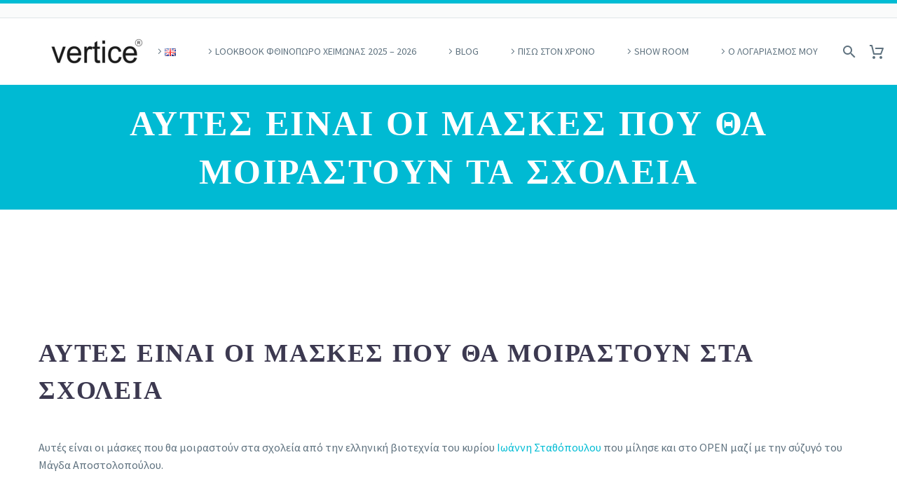

--- FILE ---
content_type: text/html; charset=UTF-8
request_url: https://vertice.gr/el/ayteseinaioimaskespoythamoirastoynstasxoleia/
body_size: 31851
content:
<!DOCTYPE html>
<!--[if IE 7]>
<html class="ie ie7" lang="el" xmlns:og="https://ogp.me/ns#" xmlns:fb="https://ogp.me/ns/fb#">
<![endif]-->
<!--[if IE 8]>
<html class="ie ie8" lang="el" xmlns:og="https://ogp.me/ns#" xmlns:fb="https://ogp.me/ns/fb#">
<![endif]-->
<!--[if !(IE 7) | !(IE 8) ]><!-->
<html lang="el" xmlns:og="https://ogp.me/ns#" xmlns:fb="https://ogp.me/ns/fb#">
<!--<![endif]-->
<head>
	<meta charset="UTF-8">
	<meta name="viewport" content="width=device-width, initial-scale=1.0" />
	<link rel="profile" href="https://gmpg.org/xfn/11">
	<link rel="pingback" href="https://vertice.gr/xmlrpc.php">
					<script>document.documentElement.className = document.documentElement.className + ' yes-js js_active js'</script>
			<meta name='robots' content='index, follow, max-image-preview:large, max-snippet:-1, max-video-preview:-1' />
	<style>img:is([sizes="auto" i], [sizes^="auto," i]) { contain-intrinsic-size: 3000px 1500px }</style>
	<script id="cookieyes" type="text/javascript" src="https://cdn-cookieyes.com/client_data/70b6d04c51c5eaeca3da8ab8/script.js"></script><link rel="alternate" href="https://vertice.gr/el/ayteseinaioimaskespoythamoirastoynstasxoleia/" hreflang="el" />
<link rel="alternate" href="https://vertice.gr/en/these-are-the-masks-that-will-be-distributed-to-schools/" hreflang="en" />
<script>window._wca = window._wca || [];</script>

	<!-- This site is optimized with the Yoast SEO plugin v26.2 - https://yoast.com/wordpress/plugins/seo/ -->
	<title>Αυτές είναι οι μάσκες που θα μοιραστούν τα σχολεία - VERTICE</title>
	<meta name="description" content="Αυτές είναι οι μάσκες που θα μοιραστούν στα σχολεία και κατασκευάζονται από την εταιρεία του Γιάννη Σταθόπουλου που μίλησε και στο OPEN" />
	<link rel="canonical" href="https://vertice.gr/el/ayteseinaioimaskespoythamoirastoynstasxoleia/" />
	<meta property="og:locale" content="el_GR" />
	<meta property="og:locale:alternate" content="en_GB" />
	<meta property="og:type" content="article" />
	<meta property="og:title" content="Αυτές είναι οι μάσκες που θα μοιραστούν τα σχολεία - VERTICE" />
	<meta property="og:description" content="Αυτές είναι οι μάσκες που θα μοιραστούν στα σχολεία και κατασκευάζονται από την εταιρεία του Γιάννη Σταθόπουλου που μίλησε και στο OPEN" />
	<meta property="og:url" content="https://vertice.gr/el/ayteseinaioimaskespoythamoirastoynstasxoleia/" />
	<meta property="og:site_name" content="VERTICE" />
	<meta property="article:modified_time" content="2020-09-15T06:51:12+00:00" />
	<meta property="og:image" content="https://i0.wp.com/vertice.gr/wp-content/uploads/2020/09/ayteseinaioimaskespoythamoirastoynstasxoleia.jpg?fit=2509%2C1709&ssl=1" />
	<meta property="og:image:width" content="2509" />
	<meta property="og:image:height" content="1709" />
	<meta property="og:image:type" content="image/jpeg" />
	<meta name="twitter:card" content="summary_large_image" />
	<script type="application/ld+json" class="yoast-schema-graph">{"@context":"https://schema.org","@graph":[{"@type":"WebPage","@id":"https://vertice.gr/el/ayteseinaioimaskespoythamoirastoynstasxoleia/","url":"https://vertice.gr/el/ayteseinaioimaskespoythamoirastoynstasxoleia/","name":"Αυτές είναι οι μάσκες που θα μοιραστούν τα σχολεία - VERTICE","isPartOf":{"@id":"https://vertice.gr/el/%ce%b1%cf%81%cf%87%ce%b9%ce%ba%ce%ae/#website"},"primaryImageOfPage":{"@id":"https://vertice.gr/el/ayteseinaioimaskespoythamoirastoynstasxoleia/#primaryimage"},"image":{"@id":"https://vertice.gr/el/ayteseinaioimaskespoythamoirastoynstasxoleia/#primaryimage"},"thumbnailUrl":"https://i0.wp.com/vertice.gr/wp-content/uploads/2020/09/ayteseinaioimaskespoythamoirastoynstasxoleia.jpg?fit=2509%2C1709&ssl=1","datePublished":"2020-09-07T07:43:57+00:00","dateModified":"2020-09-15T06:51:12+00:00","description":"Αυτές είναι οι μάσκες που θα μοιραστούν στα σχολεία και κατασκευάζονται από την εταιρεία του Γιάννη Σταθόπουλου που μίλησε και στο OPEN","breadcrumb":{"@id":"https://vertice.gr/el/ayteseinaioimaskespoythamoirastoynstasxoleia/#breadcrumb"},"inLanguage":"el","potentialAction":[{"@type":"ReadAction","target":["https://vertice.gr/el/ayteseinaioimaskespoythamoirastoynstasxoleia/"]}]},{"@type":"ImageObject","inLanguage":"el","@id":"https://vertice.gr/el/ayteseinaioimaskespoythamoirastoynstasxoleia/#primaryimage","url":"https://i0.wp.com/vertice.gr/wp-content/uploads/2020/09/ayteseinaioimaskespoythamoirastoynstasxoleia.jpg?fit=2509%2C1709&ssl=1","contentUrl":"https://i0.wp.com/vertice.gr/wp-content/uploads/2020/09/ayteseinaioimaskespoythamoirastoynstasxoleia.jpg?fit=2509%2C1709&ssl=1","width":2509,"height":1709,"caption":"ΑΥΤΈΣ ΕΊΝΑΙ ΟΙ ΜΆΣΚΕΣ ΠΟΥ ΘΑ ΜΟΙΡΑΣΤΟΎΝ ΤΑ ΣΧΟΛΕΊΑ"},{"@type":"BreadcrumbList","@id":"https://vertice.gr/el/ayteseinaioimaskespoythamoirastoynstasxoleia/#breadcrumb","itemListElement":[{"@type":"ListItem","position":1,"name":"Αρχική","item":"https://vertice.gr/el/%ce%b1%cf%81%cf%87%ce%b9%ce%ba%ce%ae/"},{"@type":"ListItem","position":2,"name":"Αυτές είναι οι μάσκες που θα μοιραστούν τα σχολεία"}]},{"@type":"WebSite","@id":"https://vertice.gr/el/%ce%b1%cf%81%cf%87%ce%b9%ce%ba%ce%ae/#website","url":"https://vertice.gr/el/%ce%b1%cf%81%cf%87%ce%b9%ce%ba%ce%ae/","name":"VERTICE","description":"Ρούχα Μεγάλα Μεγέθη Plus size womens clothing greece","potentialAction":[{"@type":"SearchAction","target":{"@type":"EntryPoint","urlTemplate":"https://vertice.gr/el/%ce%b1%cf%81%cf%87%ce%b9%ce%ba%ce%ae/?s={search_term_string}"},"query-input":{"@type":"PropertyValueSpecification","valueRequired":true,"valueName":"search_term_string"}}],"inLanguage":"el"}]}</script>
	<!-- / Yoast SEO plugin. -->


<link rel='dns-prefetch' href='//stats.wp.com' />
<link rel='dns-prefetch' href='//secure.gravatar.com' />
<link rel='dns-prefetch' href='//fonts.googleapis.com' />
<link rel='dns-prefetch' href='//v0.wordpress.com' />
<link rel='preconnect' href='//i0.wp.com' />
<link rel='preconnect' href='//c0.wp.com' />
<link rel="alternate" type="application/rss+xml" title="Ροή RSS &raquo; VERTICE" href="https://vertice.gr/el/feed/" />
<link rel="alternate" type="application/rss+xml" title="Ροή Σχολίων &raquo; VERTICE" href="https://vertice.gr/el/comments/feed/" />
<link rel="alternate" type="application/rss+xml" title="Ροή Σχολίων VERTICE &raquo; Αυτές είναι οι μάσκες  που θα μοιραστούν τα σχολεία" href="https://vertice.gr/el/ayteseinaioimaskespoythamoirastoynstasxoleia/feed/" />
<script type="text/javascript">
/* <![CDATA[ */
window._wpemojiSettings = {"baseUrl":"https:\/\/s.w.org\/images\/core\/emoji\/16.0.1\/72x72\/","ext":".png","svgUrl":"https:\/\/s.w.org\/images\/core\/emoji\/16.0.1\/svg\/","svgExt":".svg","source":{"concatemoji":"https:\/\/vertice.gr\/wp-includes\/js\/wp-emoji-release.min.js?ver=6.8.3"}};
/*! This file is auto-generated */
!function(s,n){var o,i,e;function c(e){try{var t={supportTests:e,timestamp:(new Date).valueOf()};sessionStorage.setItem(o,JSON.stringify(t))}catch(e){}}function p(e,t,n){e.clearRect(0,0,e.canvas.width,e.canvas.height),e.fillText(t,0,0);var t=new Uint32Array(e.getImageData(0,0,e.canvas.width,e.canvas.height).data),a=(e.clearRect(0,0,e.canvas.width,e.canvas.height),e.fillText(n,0,0),new Uint32Array(e.getImageData(0,0,e.canvas.width,e.canvas.height).data));return t.every(function(e,t){return e===a[t]})}function u(e,t){e.clearRect(0,0,e.canvas.width,e.canvas.height),e.fillText(t,0,0);for(var n=e.getImageData(16,16,1,1),a=0;a<n.data.length;a++)if(0!==n.data[a])return!1;return!0}function f(e,t,n,a){switch(t){case"flag":return n(e,"\ud83c\udff3\ufe0f\u200d\u26a7\ufe0f","\ud83c\udff3\ufe0f\u200b\u26a7\ufe0f")?!1:!n(e,"\ud83c\udde8\ud83c\uddf6","\ud83c\udde8\u200b\ud83c\uddf6")&&!n(e,"\ud83c\udff4\udb40\udc67\udb40\udc62\udb40\udc65\udb40\udc6e\udb40\udc67\udb40\udc7f","\ud83c\udff4\u200b\udb40\udc67\u200b\udb40\udc62\u200b\udb40\udc65\u200b\udb40\udc6e\u200b\udb40\udc67\u200b\udb40\udc7f");case"emoji":return!a(e,"\ud83e\udedf")}return!1}function g(e,t,n,a){var r="undefined"!=typeof WorkerGlobalScope&&self instanceof WorkerGlobalScope?new OffscreenCanvas(300,150):s.createElement("canvas"),o=r.getContext("2d",{willReadFrequently:!0}),i=(o.textBaseline="top",o.font="600 32px Arial",{});return e.forEach(function(e){i[e]=t(o,e,n,a)}),i}function t(e){var t=s.createElement("script");t.src=e,t.defer=!0,s.head.appendChild(t)}"undefined"!=typeof Promise&&(o="wpEmojiSettingsSupports",i=["flag","emoji"],n.supports={everything:!0,everythingExceptFlag:!0},e=new Promise(function(e){s.addEventListener("DOMContentLoaded",e,{once:!0})}),new Promise(function(t){var n=function(){try{var e=JSON.parse(sessionStorage.getItem(o));if("object"==typeof e&&"number"==typeof e.timestamp&&(new Date).valueOf()<e.timestamp+604800&&"object"==typeof e.supportTests)return e.supportTests}catch(e){}return null}();if(!n){if("undefined"!=typeof Worker&&"undefined"!=typeof OffscreenCanvas&&"undefined"!=typeof URL&&URL.createObjectURL&&"undefined"!=typeof Blob)try{var e="postMessage("+g.toString()+"("+[JSON.stringify(i),f.toString(),p.toString(),u.toString()].join(",")+"));",a=new Blob([e],{type:"text/javascript"}),r=new Worker(URL.createObjectURL(a),{name:"wpTestEmojiSupports"});return void(r.onmessage=function(e){c(n=e.data),r.terminate(),t(n)})}catch(e){}c(n=g(i,f,p,u))}t(n)}).then(function(e){for(var t in e)n.supports[t]=e[t],n.supports.everything=n.supports.everything&&n.supports[t],"flag"!==t&&(n.supports.everythingExceptFlag=n.supports.everythingExceptFlag&&n.supports[t]);n.supports.everythingExceptFlag=n.supports.everythingExceptFlag&&!n.supports.flag,n.DOMReady=!1,n.readyCallback=function(){n.DOMReady=!0}}).then(function(){return e}).then(function(){var e;n.supports.everything||(n.readyCallback(),(e=n.source||{}).concatemoji?t(e.concatemoji):e.wpemoji&&e.twemoji&&(t(e.twemoji),t(e.wpemoji)))}))}((window,document),window._wpemojiSettings);
/* ]]> */
</script>
<link rel='stylesheet' id='sbi_styles-css' href='https://vertice.gr/wp-content/plugins/instagram-feed/css/sbi-styles.min.css?ver=6.9.1' type='text/css' media='all' />
<link rel='stylesheet' id='layerslider-css' href='https://vertice.gr/wp-content/plugins/LayerSlider/assets/static/layerslider/css/layerslider.css?ver=7.15.1' type='text/css' media='all' />
<link rel='stylesheet' id='thegem-preloader-css' href='https://vertice.gr/wp-content/themes/thegem/css/thegem-preloader.css?ver=5.10.5.2' type='text/css' media='all' />
<style id='thegem-preloader-inline-css' type='text/css'>

		body:not(.compose-mode) .gem-icon-style-gradient span,
		body:not(.compose-mode) .gem-icon .gem-icon-half-1,
		body:not(.compose-mode) .gem-icon .gem-icon-half-2 {
			opacity: 0 !important;
			}
</style>
<link rel='stylesheet' id='thegem-reset-css' href='https://vertice.gr/wp-content/themes/thegem/css/thegem-reset.css?ver=5.10.5.2' type='text/css' media='all' />
<link rel='stylesheet' id='thegem-grid-css' href='https://vertice.gr/wp-content/themes/thegem/css/thegem-grid.css?ver=5.10.5.2' type='text/css' media='all' />
<link rel='stylesheet' id='thegem-header-css' href='https://vertice.gr/wp-content/themes/thegem/css/thegem-header.css?ver=5.10.5.2' type='text/css' media='all' />
<link rel='stylesheet' id='thegem-style-css' href='https://vertice.gr/wp-content/themes/thegem/style.css?ver=6.8.3' type='text/css' media='all' />
<link rel='stylesheet' id='thegem-widgets-css' href='https://vertice.gr/wp-content/themes/thegem/css/thegem-widgets.css?ver=5.10.5.2' type='text/css' media='all' />
<link rel='stylesheet' id='thegem-new-css-css' href='https://vertice.gr/wp-content/themes/thegem/css/thegem-new-css.css?ver=5.10.5.2' type='text/css' media='all' />
<link rel='stylesheet' id='perevazka-css-css-css' href='https://vertice.gr/wp-content/themes/thegem/css/thegem-perevazka-css.css?ver=5.10.5.2' type='text/css' media='all' />
<link rel='stylesheet' id='thegem-google-fonts-css' href='//fonts.googleapis.com/css?family=Source+Sans+Pro%3A200%2C200italic%2C300%2C300italic%2C400%2C400italic%2C600%2C600italic%2C700%2C700italic%2C900%2C900italic%7CMontserrat%3A100%2C200%2C300%2C400%2C500%2C600%2C700%2C800%2C900%2C100italic%2C200italic%2C300italic%2C400italic%2C500italic%2C600italic%2C700italic%2C800italic%2C900italic&#038;subset=cyrillic%2Ccyrillic-ext%2Cgreek%2Cgreek-ext%2Clatin%2Clatin-ext%2Cvietnamese&#038;ver=6.8.3' type='text/css' media='all' />
<link rel='stylesheet' id='thegem-custom-css' href='https://vertice.gr/wp-content/uploads/thegem/css/custom-EvdRs7TG.css?ver=5.10.5.2' type='text/css' media='all' />
<style id='thegem-custom-inline-css' type='text/css'>
#page-title {background-color: #00BAD3FF;padding-top: 20px;padding-bottom: 20px;}#page-title h1,#page-title .title-rich-content {color: #ffffff;}.page-title-excerpt {color: #5f727f;margin-top: 18px;}#page-title .page-title-title {}#page-title .page-title-title .styled-subtitle.light,#page-title .page-title-excerpt .styled-subtitle.light{ font-family: var(--thegem-to-light-title-font-family); font-style: normal; font-weight: normal;}#page-title .page-title-title .title-main-menu,#page-title .page-title-excerpt .title-main-menu{ font-family: var(--thegem-to-menu-font-family); font-style: var(--thegem-to-menu-font-style); font-weight: var(--thegem-to-menu-font-weight); text-transform: var(--thegem-to-menu-text-transform); font-size: var(--thegem-to-menu-font-size); line-height: var(--thegem-to-menu-line-height); letter-spacing: var(--thegem-to-menu-letter-spacing, 0);}#page-title .page-title-title .title-main-menu.light,#page-title .page-title-excerpt .title-main-menu.light{ font-family: var(--thegem-to-light-title-font-family); font-style: normal; font-weight: normal;}#page-title .page-title-title .title-body,#page-title .page-title-excerpt .title-body{ font-family: var(--thegem-to-body-font-family); font-style: var(--thegem-to-body-font-style); font-weight: var(--thegem-to-body-font-weight); text-transform: var(--thegem-to-body-text-transform, none); font-size: var(--thegem-to-body-font-size); line-height: var(--thegem-to-body-line-height); letter-spacing: var(--thegem-to-body-letter-spacing);}#page-title .page-title-title .title-body.light,#page-title .page-title-excerpt .title-body.light{ font-family: var(--thegem-to-light-title-font-family); font-style: normal; font-weight: normal;}#page-title .page-title-title .title-tiny-body,#page-title .page-title-excerpt .title-tiny-body{ font-family: var(--thegem-to-body-tiny-font-family); font-style: var(--thegem-to-body-tiny-font-style); font-weight: var(--thegem-to-body-tiny-font-weight); text-transform: var(--thegem-to-body-tiny-text-transform, none); font-size: var(--thegem-to-body-tiny-font-size); line-height: var(--thegem-to-body-tiny-line-height); letter-spacing: var(--thegem-to-body-tiny-letter-spacing);}#page-title .page-title-title .title-tiny-body.light,#page-title .page-title-excerpt .title-tiny-body.light{ font-family: var(--thegem-to-light-title-font-family); font-style: normal; font-weight: normal;}.page-title-inner,body .breadcrumbs{padding-left: 0px;padding-right: 0px;}body .page-title-block .breadcrumbs-container{	text-align: center;}.page-breadcrumbs ul li a,.page-breadcrumbs ul li:not(:last-child):after{	color: #99A9B5FF;}.page-breadcrumbs ul li{	color: #3C3950FF;}.page-breadcrumbs ul li a:hover{	color: #3C3950FF;}.block-content {padding-top: 135px;}.block-content:last-of-type {padding-bottom: 110px;}.gem-slideshow,.slideshow-preloader {}#top-area {	display: block;}.top-area-background:before {	opacity: 0.5;}@media (max-width: 991px) {#page-title {padding-top: 20px;padding-bottom: 20px;}.page-title-inner, body .breadcrumbs{padding-left: 0px;padding-right: 0px;}.page-title-excerpt {margin-top: 18px;}#page-title .page-title-title {margin-top: 0px;}.block-content {}.block-content:last-of-type {}#top-area {	display: block;}}@media (max-width: 767px) {#page-title {padding-top: 20px;padding-bottom: 20px;}.page-title-inner,body .breadcrumbs{padding-left: 0px;padding-right: 0px;}.page-title-excerpt {margin-top: 18px;}#page-title .page-title-title {margin-top: 0px;}.block-content {}.block-content:last-of-type {}#top-area {	display: none;}}
</style>
<link rel='stylesheet' id='js_composer_front-css' href='https://vertice.gr/wp-content/plugins/js_composer/assets/css/js_composer.min.css?ver=8.7.1' type='text/css' media='all' />
<link rel='stylesheet' id='thegem_js_composer_front-css' href='https://vertice.gr/wp-content/themes/thegem/css/thegem-js_composer_columns.css?ver=5.10.5.2' type='text/css' media='all' />
<link rel='stylesheet' id='thegem-additional-blog-1-css' href='https://vertice.gr/wp-content/themes/thegem/css/thegem-additional-blog-1.css?ver=5.10.5.2' type='text/css' media='all' />
<link rel='stylesheet' id='jquery-fancybox-css' href='https://vertice.gr/wp-content/themes/thegem/js/fancyBox/jquery.fancybox.min.css?ver=5.10.5.2' type='text/css' media='all' />
<link rel='stylesheet' id='thegem-vc_elements-css' href='https://vertice.gr/wp-content/themes/thegem/css/thegem-vc_elements.css?ver=5.10.5.2' type='text/css' media='all' />
<style id='wp-emoji-styles-inline-css' type='text/css'>

	img.wp-smiley, img.emoji {
		display: inline !important;
		border: none !important;
		box-shadow: none !important;
		height: 1em !important;
		width: 1em !important;
		margin: 0 0.07em !important;
		vertical-align: -0.1em !important;
		background: none !important;
		padding: 0 !important;
	}
</style>
<style id='classic-theme-styles-inline-css' type='text/css'>
/*! This file is auto-generated */
.wp-block-button__link{color:#fff;background-color:#32373c;border-radius:9999px;box-shadow:none;text-decoration:none;padding:calc(.667em + 2px) calc(1.333em + 2px);font-size:1.125em}.wp-block-file__button{background:#32373c;color:#fff;text-decoration:none}
</style>
<link rel='stylesheet' id='single-testimonial-block-css' href='https://vertice.gr/wp-content/plugins/easy-testimonials/blocks/single-testimonial/style.css?ver=1678957129' type='text/css' media='all' />
<link rel='stylesheet' id='random-testimonial-block-css' href='https://vertice.gr/wp-content/plugins/easy-testimonials/blocks/random-testimonial/style.css?ver=1678957129' type='text/css' media='all' />
<link rel='stylesheet' id='testimonials-list-block-css' href='https://vertice.gr/wp-content/plugins/easy-testimonials/blocks/testimonials-list/style.css?ver=1678957129' type='text/css' media='all' />
<link rel='stylesheet' id='testimonials-cycle-block-css' href='https://vertice.gr/wp-content/plugins/easy-testimonials/blocks/testimonials-cycle/style.css?ver=1678957129' type='text/css' media='all' />
<link rel='stylesheet' id='testimonials-grid-block-css' href='https://vertice.gr/wp-content/plugins/easy-testimonials/blocks/testimonials-grid/style.css?ver=1678957129' type='text/css' media='all' />
<link rel='stylesheet' id='mediaelement-css' href='https://c0.wp.com/c/6.8.3/wp-includes/js/mediaelement/mediaelementplayer-legacy.min.css' type='text/css' media='all' />
<link rel='stylesheet' id='wp-mediaelement-css' href='https://vertice.gr/wp-content/themes/thegem/css/wp-mediaelement.css?ver=5.10.5.2' type='text/css' media='all' />
<style id='jetpack-sharing-buttons-style-inline-css' type='text/css'>
.jetpack-sharing-buttons__services-list{display:flex;flex-direction:row;flex-wrap:wrap;gap:0;list-style-type:none;margin:5px;padding:0}.jetpack-sharing-buttons__services-list.has-small-icon-size{font-size:12px}.jetpack-sharing-buttons__services-list.has-normal-icon-size{font-size:16px}.jetpack-sharing-buttons__services-list.has-large-icon-size{font-size:24px}.jetpack-sharing-buttons__services-list.has-huge-icon-size{font-size:36px}@media print{.jetpack-sharing-buttons__services-list{display:none!important}}.editor-styles-wrapper .wp-block-jetpack-sharing-buttons{gap:0;padding-inline-start:0}ul.jetpack-sharing-buttons__services-list.has-background{padding:1.25em 2.375em}
</style>
<style id='global-styles-inline-css' type='text/css'>
:root{--wp--preset--aspect-ratio--square: 1;--wp--preset--aspect-ratio--4-3: 4/3;--wp--preset--aspect-ratio--3-4: 3/4;--wp--preset--aspect-ratio--3-2: 3/2;--wp--preset--aspect-ratio--2-3: 2/3;--wp--preset--aspect-ratio--16-9: 16/9;--wp--preset--aspect-ratio--9-16: 9/16;--wp--preset--color--black: #000000;--wp--preset--color--cyan-bluish-gray: #abb8c3;--wp--preset--color--white: #ffffff;--wp--preset--color--pale-pink: #f78da7;--wp--preset--color--vivid-red: #cf2e2e;--wp--preset--color--luminous-vivid-orange: #ff6900;--wp--preset--color--luminous-vivid-amber: #fcb900;--wp--preset--color--light-green-cyan: #7bdcb5;--wp--preset--color--vivid-green-cyan: #00d084;--wp--preset--color--pale-cyan-blue: #8ed1fc;--wp--preset--color--vivid-cyan-blue: #0693e3;--wp--preset--color--vivid-purple: #9b51e0;--wp--preset--gradient--vivid-cyan-blue-to-vivid-purple: linear-gradient(135deg,rgba(6,147,227,1) 0%,rgb(155,81,224) 100%);--wp--preset--gradient--light-green-cyan-to-vivid-green-cyan: linear-gradient(135deg,rgb(122,220,180) 0%,rgb(0,208,130) 100%);--wp--preset--gradient--luminous-vivid-amber-to-luminous-vivid-orange: linear-gradient(135deg,rgba(252,185,0,1) 0%,rgba(255,105,0,1) 100%);--wp--preset--gradient--luminous-vivid-orange-to-vivid-red: linear-gradient(135deg,rgba(255,105,0,1) 0%,rgb(207,46,46) 100%);--wp--preset--gradient--very-light-gray-to-cyan-bluish-gray: linear-gradient(135deg,rgb(238,238,238) 0%,rgb(169,184,195) 100%);--wp--preset--gradient--cool-to-warm-spectrum: linear-gradient(135deg,rgb(74,234,220) 0%,rgb(151,120,209) 20%,rgb(207,42,186) 40%,rgb(238,44,130) 60%,rgb(251,105,98) 80%,rgb(254,248,76) 100%);--wp--preset--gradient--blush-light-purple: linear-gradient(135deg,rgb(255,206,236) 0%,rgb(152,150,240) 100%);--wp--preset--gradient--blush-bordeaux: linear-gradient(135deg,rgb(254,205,165) 0%,rgb(254,45,45) 50%,rgb(107,0,62) 100%);--wp--preset--gradient--luminous-dusk: linear-gradient(135deg,rgb(255,203,112) 0%,rgb(199,81,192) 50%,rgb(65,88,208) 100%);--wp--preset--gradient--pale-ocean: linear-gradient(135deg,rgb(255,245,203) 0%,rgb(182,227,212) 50%,rgb(51,167,181) 100%);--wp--preset--gradient--electric-grass: linear-gradient(135deg,rgb(202,248,128) 0%,rgb(113,206,126) 100%);--wp--preset--gradient--midnight: linear-gradient(135deg,rgb(2,3,129) 0%,rgb(40,116,252) 100%);--wp--preset--font-size--small: 13px;--wp--preset--font-size--medium: 20px;--wp--preset--font-size--large: 36px;--wp--preset--font-size--x-large: 42px;--wp--preset--spacing--20: 0.44rem;--wp--preset--spacing--30: 0.67rem;--wp--preset--spacing--40: 1rem;--wp--preset--spacing--50: 1.5rem;--wp--preset--spacing--60: 2.25rem;--wp--preset--spacing--70: 3.38rem;--wp--preset--spacing--80: 5.06rem;--wp--preset--shadow--natural: 6px 6px 9px rgba(0, 0, 0, 0.2);--wp--preset--shadow--deep: 12px 12px 50px rgba(0, 0, 0, 0.4);--wp--preset--shadow--sharp: 6px 6px 0px rgba(0, 0, 0, 0.2);--wp--preset--shadow--outlined: 6px 6px 0px -3px rgba(255, 255, 255, 1), 6px 6px rgba(0, 0, 0, 1);--wp--preset--shadow--crisp: 6px 6px 0px rgba(0, 0, 0, 1);}:where(.is-layout-flex){gap: 0.5em;}:where(.is-layout-grid){gap: 0.5em;}body .is-layout-flex{display: flex;}.is-layout-flex{flex-wrap: wrap;align-items: center;}.is-layout-flex > :is(*, div){margin: 0;}body .is-layout-grid{display: grid;}.is-layout-grid > :is(*, div){margin: 0;}:where(.wp-block-columns.is-layout-flex){gap: 2em;}:where(.wp-block-columns.is-layout-grid){gap: 2em;}:where(.wp-block-post-template.is-layout-flex){gap: 1.25em;}:where(.wp-block-post-template.is-layout-grid){gap: 1.25em;}.has-black-color{color: var(--wp--preset--color--black) !important;}.has-cyan-bluish-gray-color{color: var(--wp--preset--color--cyan-bluish-gray) !important;}.has-white-color{color: var(--wp--preset--color--white) !important;}.has-pale-pink-color{color: var(--wp--preset--color--pale-pink) !important;}.has-vivid-red-color{color: var(--wp--preset--color--vivid-red) !important;}.has-luminous-vivid-orange-color{color: var(--wp--preset--color--luminous-vivid-orange) !important;}.has-luminous-vivid-amber-color{color: var(--wp--preset--color--luminous-vivid-amber) !important;}.has-light-green-cyan-color{color: var(--wp--preset--color--light-green-cyan) !important;}.has-vivid-green-cyan-color{color: var(--wp--preset--color--vivid-green-cyan) !important;}.has-pale-cyan-blue-color{color: var(--wp--preset--color--pale-cyan-blue) !important;}.has-vivid-cyan-blue-color{color: var(--wp--preset--color--vivid-cyan-blue) !important;}.has-vivid-purple-color{color: var(--wp--preset--color--vivid-purple) !important;}.has-black-background-color{background-color: var(--wp--preset--color--black) !important;}.has-cyan-bluish-gray-background-color{background-color: var(--wp--preset--color--cyan-bluish-gray) !important;}.has-white-background-color{background-color: var(--wp--preset--color--white) !important;}.has-pale-pink-background-color{background-color: var(--wp--preset--color--pale-pink) !important;}.has-vivid-red-background-color{background-color: var(--wp--preset--color--vivid-red) !important;}.has-luminous-vivid-orange-background-color{background-color: var(--wp--preset--color--luminous-vivid-orange) !important;}.has-luminous-vivid-amber-background-color{background-color: var(--wp--preset--color--luminous-vivid-amber) !important;}.has-light-green-cyan-background-color{background-color: var(--wp--preset--color--light-green-cyan) !important;}.has-vivid-green-cyan-background-color{background-color: var(--wp--preset--color--vivid-green-cyan) !important;}.has-pale-cyan-blue-background-color{background-color: var(--wp--preset--color--pale-cyan-blue) !important;}.has-vivid-cyan-blue-background-color{background-color: var(--wp--preset--color--vivid-cyan-blue) !important;}.has-vivid-purple-background-color{background-color: var(--wp--preset--color--vivid-purple) !important;}.has-black-border-color{border-color: var(--wp--preset--color--black) !important;}.has-cyan-bluish-gray-border-color{border-color: var(--wp--preset--color--cyan-bluish-gray) !important;}.has-white-border-color{border-color: var(--wp--preset--color--white) !important;}.has-pale-pink-border-color{border-color: var(--wp--preset--color--pale-pink) !important;}.has-vivid-red-border-color{border-color: var(--wp--preset--color--vivid-red) !important;}.has-luminous-vivid-orange-border-color{border-color: var(--wp--preset--color--luminous-vivid-orange) !important;}.has-luminous-vivid-amber-border-color{border-color: var(--wp--preset--color--luminous-vivid-amber) !important;}.has-light-green-cyan-border-color{border-color: var(--wp--preset--color--light-green-cyan) !important;}.has-vivid-green-cyan-border-color{border-color: var(--wp--preset--color--vivid-green-cyan) !important;}.has-pale-cyan-blue-border-color{border-color: var(--wp--preset--color--pale-cyan-blue) !important;}.has-vivid-cyan-blue-border-color{border-color: var(--wp--preset--color--vivid-cyan-blue) !important;}.has-vivid-purple-border-color{border-color: var(--wp--preset--color--vivid-purple) !important;}.has-vivid-cyan-blue-to-vivid-purple-gradient-background{background: var(--wp--preset--gradient--vivid-cyan-blue-to-vivid-purple) !important;}.has-light-green-cyan-to-vivid-green-cyan-gradient-background{background: var(--wp--preset--gradient--light-green-cyan-to-vivid-green-cyan) !important;}.has-luminous-vivid-amber-to-luminous-vivid-orange-gradient-background{background: var(--wp--preset--gradient--luminous-vivid-amber-to-luminous-vivid-orange) !important;}.has-luminous-vivid-orange-to-vivid-red-gradient-background{background: var(--wp--preset--gradient--luminous-vivid-orange-to-vivid-red) !important;}.has-very-light-gray-to-cyan-bluish-gray-gradient-background{background: var(--wp--preset--gradient--very-light-gray-to-cyan-bluish-gray) !important;}.has-cool-to-warm-spectrum-gradient-background{background: var(--wp--preset--gradient--cool-to-warm-spectrum) !important;}.has-blush-light-purple-gradient-background{background: var(--wp--preset--gradient--blush-light-purple) !important;}.has-blush-bordeaux-gradient-background{background: var(--wp--preset--gradient--blush-bordeaux) !important;}.has-luminous-dusk-gradient-background{background: var(--wp--preset--gradient--luminous-dusk) !important;}.has-pale-ocean-gradient-background{background: var(--wp--preset--gradient--pale-ocean) !important;}.has-electric-grass-gradient-background{background: var(--wp--preset--gradient--electric-grass) !important;}.has-midnight-gradient-background{background: var(--wp--preset--gradient--midnight) !important;}.has-small-font-size{font-size: var(--wp--preset--font-size--small) !important;}.has-medium-font-size{font-size: var(--wp--preset--font-size--medium) !important;}.has-large-font-size{font-size: var(--wp--preset--font-size--large) !important;}.has-x-large-font-size{font-size: var(--wp--preset--font-size--x-large) !important;}
:where(.wp-block-post-template.is-layout-flex){gap: 1.25em;}:where(.wp-block-post-template.is-layout-grid){gap: 1.25em;}
:where(.wp-block-columns.is-layout-flex){gap: 2em;}:where(.wp-block-columns.is-layout-grid){gap: 2em;}
:root :where(.wp-block-pullquote){font-size: 1.5em;line-height: 1.6;}
</style>
<link rel='stylesheet' id='wdp-style-css' href='https://vertice.gr/wp-content/plugins/aco-woo-dynamic-pricing/assets/css/frontend.css?ver=4.5.10' type='text/css' media='all' />
<link rel='stylesheet' id='contact-form-7-css' href='https://vertice.gr/wp-content/plugins/contact-form-7/includes/css/styles.css?ver=6.1.3' type='text/css' media='all' />
<link rel='stylesheet' id='easy_testimonial_style-css' href='https://vertice.gr/wp-content/plugins/easy-testimonials/include/assets/css/style.css?ver=6.8.3' type='text/css' media='all' />
<style id='woocommerce-inline-inline-css' type='text/css'>
.woocommerce form .form-row .required { visibility: visible; }
</style>
<link rel='stylesheet' id='yith-wcwl-user-main-css' href='https://vertice.gr/wp-content/themes/thegem/wishlist.css?ver=4.0.1' type='text/css' media='all' />
<link rel='stylesheet' id='brands-styles-css' href='https://c0.wp.com/p/woocommerce/10.3.3/assets/css/brands.css' type='text/css' media='all' />
<link rel='stylesheet' id='thegem-woocommerce-minicart-css' href='https://vertice.gr/wp-content/themes/thegem/css/thegem-woocommerce-minicart.css?ver=5.10.5.2' type='text/css' media='all' />
<style id='jetpack_facebook_likebox-inline-css' type='text/css'>
.widget_facebook_likebox {
	overflow: hidden;
}

</style>
<link rel='stylesheet' id='newsletter-css' href='https://vertice.gr/wp-content/plugins/newsletter/style.css?ver=9.0.7' type='text/css' media='all' />
<link rel='stylesheet' id='elementor-icons-css' href='https://vertice.gr/wp-content/plugins/elementor/assets/lib/eicons/css/elementor-icons.min.css?ver=5.44.0' type='text/css' media='all' />
<link rel='stylesheet' id='elementor-frontend-css' href='https://vertice.gr/wp-content/plugins/elementor/assets/css/frontend.min.css?ver=3.32.5' type='text/css' media='all' />
<link rel='stylesheet' id='elementor-post-39746-css' href='https://vertice.gr/wp-content/uploads/elementor/css/post-39746.css?ver=1761910145' type='text/css' media='all' />
<link rel='stylesheet' id='sbistyles-css' href='https://vertice.gr/wp-content/plugins/instagram-feed/css/sbi-styles.min.css?ver=6.9.1' type='text/css' media='all' />
<link rel='stylesheet' id='elementor-gf-local-roboto-css' href='https://vertice.gr/wp-content/uploads/elementor/google-fonts/css/roboto.css?ver=1742375988' type='text/css' media='all' />
<link rel='stylesheet' id='elementor-gf-local-robotoslab-css' href='https://vertice.gr/wp-content/uploads/elementor/google-fonts/css/robotoslab.css?ver=1742375991' type='text/css' media='all' />
<script type="text/javascript">function fullHeightRow() {
			var fullHeight,
				offsetTop,
				element = document.getElementsByClassName('vc_row-o-full-height')[0];
			if (element) {
				fullHeight = window.innerHeight;
				offsetTop = window.pageYOffset + element.getBoundingClientRect().top;
				if (offsetTop < fullHeight) {
					fullHeight = 100 - offsetTop / (fullHeight / 100);
					element.style.minHeight = fullHeight + 'vh'
				}
			}
		}</script><!--[if lt IE 9]>
<script type="text/javascript" src="https://vertice.gr/wp-content/themes/thegem/js/html5.js?ver=5.10.5.2" id="html5-js"></script>
<![endif]-->
<script type="text/javascript" src="https://c0.wp.com/c/6.8.3/wp-includes/js/jquery/jquery.min.js" id="jquery-core-js"></script>
<script type="text/javascript" src="https://c0.wp.com/c/6.8.3/wp-includes/js/jquery/jquery-migrate.min.js" id="jquery-migrate-js"></script>
<script type="text/javascript" id="awd-script-js-extra">
/* <![CDATA[ */
var awdajaxobject = {"url":"https:\/\/vertice.gr\/wp-admin\/admin-ajax.php","nonce":"95065a6d39","priceGroup":"","dynamicPricing":"","variablePricing":"","thousandSeparator":",","decimalSeparator":"."};
/* ]]> */
</script>
<script type="text/javascript" src="https://vertice.gr/wp-content/plugins/aco-woo-dynamic-pricing/assets/js/frontend.js?ver=4.5.10" id="awd-script-js"></script>
<script type="text/javascript" src="https://c0.wp.com/p/woocommerce/10.3.3/assets/js/jquery-blockui/jquery.blockUI.min.js" id="wc-jquery-blockui-js" data-wp-strategy="defer"></script>
<script type="text/javascript" id="wc-add-to-cart-js-extra">
/* <![CDATA[ */
var wc_add_to_cart_params = {"ajax_url":"\/wp-admin\/admin-ajax.php","wc_ajax_url":"\/?wc-ajax=%%endpoint%%","i18n_view_cart":"\u039a\u03b1\u03bb\u03ac\u03b8\u03b9","cart_url":"https:\/\/vertice.gr\/el\/%ce%ba%ce%b1%ce%bb%ce%ac%ce%b8%ce%b9\/","is_cart":"","cart_redirect_after_add":"no"};
/* ]]> */
</script>
<script type="text/javascript" src="https://c0.wp.com/p/woocommerce/10.3.3/assets/js/frontend/add-to-cart.min.js" id="wc-add-to-cart-js" data-wp-strategy="defer"></script>
<script type="text/javascript" src="https://c0.wp.com/p/woocommerce/10.3.3/assets/js/js-cookie/js.cookie.min.js" id="wc-js-cookie-js" defer="defer" data-wp-strategy="defer"></script>
<script type="text/javascript" id="woocommerce-js-extra">
/* <![CDATA[ */
var woocommerce_params = {"ajax_url":"\/wp-admin\/admin-ajax.php","wc_ajax_url":"\/?wc-ajax=%%endpoint%%","i18n_password_show":"\u0395\u03bc\u03c6\u03ac\u03bd\u03b9\u03c3\u03b7 \u03c3\u03c5\u03bd\u03b8\u03b7\u03bc\u03b1\u03c4\u03b9\u03ba\u03bf\u03cd","i18n_password_hide":"\u0391\u03c0\u03cc\u03ba\u03c1\u03c5\u03c8\u03b7 \u03c3\u03c5\u03bd\u03b8\u03b7\u03bc\u03b1\u03c4\u03b9\u03ba\u03bf\u03cd"};
/* ]]> */
</script>
<script type="text/javascript" src="https://c0.wp.com/p/woocommerce/10.3.3/assets/js/frontend/woocommerce.min.js" id="woocommerce-js" defer="defer" data-wp-strategy="defer"></script>
<script type="text/javascript" id="zilla-likes-js-extra">
/* <![CDATA[ */
var zilla_likes = {"ajaxurl":"https:\/\/vertice.gr\/wp-admin\/admin-ajax.php"};
/* ]]> */
</script>
<script type="text/javascript" src="https://vertice.gr/wp-content/plugins/zilla-likes/scripts/zilla-likes.js?ver=6.8.3" id="zilla-likes-js"></script>
<script type="text/javascript" src="https://vertice.gr/wp-content/plugins/js_composer/assets/js/vendors/woocommerce-add-to-cart.js?ver=8.7.1" id="vc_woocommerce-add-to-cart-js-js"></script>
<script type="text/javascript" src="https://stats.wp.com/s-202552.js" id="woocommerce-analytics-js" defer="defer" data-wp-strategy="defer"></script>
<script type="text/javascript" id="easy-testimonials-reveal-js-extra">
/* <![CDATA[ */
var easy_testimonials_reveal = {"show_less_text":"Show Less"};
/* ]]> */
</script>
<script type="text/javascript" src="https://vertice.gr/wp-content/plugins/easy-testimonials/include/assets/js/easy-testimonials-reveal.js?ver=6.8.3" id="easy-testimonials-reveal-js"></script>
<script></script><meta name="generator" content="Powered by LayerSlider 7.15.1 - Build Heros, Sliders, and Popups. Create Animations and Beautiful, Rich Web Content as Easy as Never Before on WordPress." />
<!-- LayerSlider updates and docs at: https://layerslider.com -->
<link rel="https://api.w.org/" href="https://vertice.gr/wp-json/" /><link rel="alternate" title="JSON" type="application/json" href="https://vertice.gr/wp-json/wp/v2/pages/39725" /><link rel="EditURI" type="application/rsd+xml" title="RSD" href="https://vertice.gr/xmlrpc.php?rsd" />
<meta name="generator" content="WordPress 6.8.3" />
<meta name="generator" content="WooCommerce 10.3.3" />
<link rel='shortlink' href='https://wp.me/P9DElb-akJ' />
<link rel="alternate" title="oEmbed (JSON)" type="application/json+oembed" href="https://vertice.gr/wp-json/oembed/1.0/embed?url=https%3A%2F%2Fvertice.gr%2Fel%2Fayteseinaioimaskespoythamoirastoynstasxoleia%2F" />
<link rel="alternate" title="oEmbed (XML)" type="text/xml+oembed" href="https://vertice.gr/wp-json/oembed/1.0/embed?url=https%3A%2F%2Fvertice.gr%2Fel%2Fayteseinaioimaskespoythamoirastoynstasxoleia%2F&#038;format=xml" />
<style type="text/css" media="screen"></style><style type="text/css" media="screen">@media (max-width: 728px) {}</style><style type="text/css" media="screen">@media (max-width: 320px) {}</style><meta name="google-site-verification" content="F8OeLAzCyN4XWJsMdET3ysvUUQS_ETnGH6Y7BTKnKGM" />
</script>
<!-- Global site tag (gtag.js) - Google Analytics -->
<script async src="https://www.googletagmanager.com/gtag/js?id=UA-126041009-1"></script>
<script>
  window.dataLayer = window.dataLayer || [];
  function gtag(){dataLayer.push(arguments);}
  gtag('js', new Date());

  gtag('config', 'UA-126041009-1');
</script><meta name="wwp" content="yes" />	<style>img#wpstats{display:none}</style>
			<noscript><style>.woocommerce-product-gallery{ opacity: 1 !important; }</style></noscript>
	<meta name="generator" content="Elementor 3.32.5; features: additional_custom_breakpoints; settings: css_print_method-external, google_font-enabled, font_display-auto">
			<style>
				.e-con.e-parent:nth-of-type(n+4):not(.e-lazyloaded):not(.e-no-lazyload),
				.e-con.e-parent:nth-of-type(n+4):not(.e-lazyloaded):not(.e-no-lazyload) * {
					background-image: none !important;
				}
				@media screen and (max-height: 1024px) {
					.e-con.e-parent:nth-of-type(n+3):not(.e-lazyloaded):not(.e-no-lazyload),
					.e-con.e-parent:nth-of-type(n+3):not(.e-lazyloaded):not(.e-no-lazyload) * {
						background-image: none !important;
					}
				}
				@media screen and (max-height: 640px) {
					.e-con.e-parent:nth-of-type(n+2):not(.e-lazyloaded):not(.e-no-lazyload),
					.e-con.e-parent:nth-of-type(n+2):not(.e-lazyloaded):not(.e-no-lazyload) * {
						background-image: none !important;
					}
				}
			</style>
			<meta name="generator" content="Powered by WPBakery Page Builder - drag and drop page builder for WordPress."/>
<link rel="icon" href="https://vertice.gr/wp-content/uploads/2018/02/cropped-vertice-logo2.jpg" sizes="32x32" />
<link rel="icon" href="https://vertice.gr/wp-content/uploads/2018/02/cropped-vertice-logo2.jpg" sizes="192x192" />
<link rel="apple-touch-icon" href="https://vertice.gr/wp-content/uploads/2018/02/cropped-vertice-logo2.jpg" />
<meta name="msapplication-TileImage" content="https://vertice.gr/wp-content/uploads/2018/02/cropped-vertice-logo2.jpg" />
<script>if(document.querySelector('[data-type="vc_custom-css"]')) {document.head.appendChild(document.querySelector('[data-type="vc_custom-css"]'));}</script><noscript><style> .wpb_animate_when_almost_visible { opacity: 1; }</style></noscript>
	</head>


<body class="wp-singular page-template-default page page-id-39725 wp-theme-thegem theme-thegem woocommerce-no-js metaslider-plugin mobile-cart-position-top wpb-js-composer js-comp-ver-8.7.1 vc_responsive elementor-default elementor-kit-39746 elementor-page elementor-page-39725">

	<script type="text/javascript">
		var gemSettings = {"isTouch":"","forcedLasyDisabled":"","tabletPortrait":"1","tabletLandscape":"","topAreaMobileDisable":"","parallaxDisabled":"","fillTopArea":"","themePath":"https:\/\/vertice.gr\/wp-content\/themes\/thegem","rootUrl":"https:\/\/vertice.gr","mobileEffectsEnabled":"","isRTL":""};
		(function() {
    function isTouchDevice() {
        return (('ontouchstart' in window) ||
            (navigator.MaxTouchPoints > 0) ||
            (navigator.msMaxTouchPoints > 0));
    }

    window.gemSettings.isTouch = isTouchDevice();

    function userAgentDetection() {
        var ua = navigator.userAgent.toLowerCase(),
        platform = navigator.platform.toLowerCase(),
        UA = ua.match(/(opera|ie|firefox|chrome|version)[\s\/:]([\w\d\.]+)?.*?(safari|version[\s\/:]([\w\d\.]+)|$)/) || [null, 'unknown', 0],
        mode = UA[1] == 'ie' && document.documentMode;

        window.gemBrowser = {
            name: (UA[1] == 'version') ? UA[3] : UA[1],
            version: UA[2],
            platform: {
                name: ua.match(/ip(?:ad|od|hone)/) ? 'ios' : (ua.match(/(?:webos|android)/) || platform.match(/mac|win|linux/) || ['other'])[0]
                }
        };
            }

    window.updateGemClientSize = function() {
        if (window.gemOptions == null || window.gemOptions == undefined) {
            window.gemOptions = {
                first: false,
                clientWidth: 0,
                clientHeight: 0,
                innerWidth: -1
            };
        }

        window.gemOptions.clientWidth = window.innerWidth || document.documentElement.clientWidth;
        if (document.body != null && !window.gemOptions.clientWidth) {
            window.gemOptions.clientWidth = document.body.clientWidth;
        }

        window.gemOptions.clientHeight = window.innerHeight || document.documentElement.clientHeight;
        if (document.body != null && !window.gemOptions.clientHeight) {
            window.gemOptions.clientHeight = document.body.clientHeight;
        }
    };

    window.updateGemInnerSize = function(width) {
        window.gemOptions.innerWidth = width != undefined ? width : (document.body != null ? document.body.clientWidth : 0);
    };

    userAgentDetection();
    window.updateGemClientSize(true);

    window.gemSettings.lasyDisabled = window.gemSettings.forcedLasyDisabled || (!window.gemSettings.mobileEffectsEnabled && (window.gemSettings.isTouch || window.gemOptions.clientWidth <= 800));
})();
		(function() {
    if (window.gemBrowser.name == 'safari') {
        try {
            var safariVersion = parseInt(window.gemBrowser.version);
        } catch(e) {
            var safariVersion = 0;
        }
        if (safariVersion >= 9) {
            window.gemSettings.parallaxDisabled = true;
            window.gemSettings.fillTopArea = true;
        }
    }
})();
		(function() {
    var fullwithData = {
        page: null,
        pageWidth: 0,
        pageOffset: {},
        fixVcRow: true,
        pagePaddingLeft: 0
    };

    function updateFullwidthData() {
        fullwithData.pageOffset = fullwithData.page.getBoundingClientRect();
        fullwithData.pageWidth = parseFloat(fullwithData.pageOffset.width);
        fullwithData.pagePaddingLeft = 0;

        if (fullwithData.page.className.indexOf('vertical-header') != -1) {
            fullwithData.pagePaddingLeft = 45;
            if (fullwithData.pageWidth >= 1600) {
                fullwithData.pagePaddingLeft = 360;
            }
            if (fullwithData.pageWidth < 980) {
                fullwithData.pagePaddingLeft = 0;
            }
        }
    }

    function gem_fix_fullwidth_position(element) {
        if (element == null) {
            return false;
        }

        if (fullwithData.page == null) {
            fullwithData.page = document.getElementById('page');
            updateFullwidthData();
        }

        /*if (fullwithData.pageWidth < 1170) {
            return false;
        }*/

        if (!fullwithData.fixVcRow) {
            return false;
        }

        if (element.previousElementSibling != null && element.previousElementSibling != undefined && element.previousElementSibling.className.indexOf('fullwidth-block') == -1) {
            var elementParentViewportOffset = element.previousElementSibling.getBoundingClientRect();
        } else {
            var elementParentViewportOffset = element.parentNode.getBoundingClientRect();
        }

        /*if (elementParentViewportOffset.top > window.gemOptions.clientHeight) {
            fullwithData.fixVcRow = false;
            return false;
        }*/

        if (element.className.indexOf('vc_row') != -1) {
            var elementMarginLeft = -21;
            var elementMarginRight = -21;
        } else {
            var elementMarginLeft = 0;
            var elementMarginRight = 0;
        }

        var offset = parseInt(fullwithData.pageOffset.left + 0.5) - parseInt((elementParentViewportOffset.left < 0 ? 0 : elementParentViewportOffset.left) + 0.5) - elementMarginLeft + fullwithData.pagePaddingLeft;
        var offsetKey = window.gemSettings.isRTL ? 'right' : 'left';

        element.style.position = 'relative';
        element.style[offsetKey] = offset + 'px';
        element.style.width = fullwithData.pageWidth - fullwithData.pagePaddingLeft + 'px';

        if (element.className.indexOf('vc_row') == -1) {
            element.setAttribute('data-fullwidth-updated', 1);
        }

        if (element.className.indexOf('vc_row') != -1 && element.className.indexOf('vc_section') == -1 && !element.hasAttribute('data-vc-stretch-content')) {
            var el_full = element.parentNode.querySelector('.vc_row-full-width-before');
            var padding = -1 * offset;
            0 > padding && (padding = 0);
            var paddingRight = fullwithData.pageWidth - padding - el_full.offsetWidth + elementMarginLeft + elementMarginRight;
            0 > paddingRight && (paddingRight = 0);
            element.style.paddingLeft = padding + 'px';
            element.style.paddingRight = paddingRight + 'px';
        }
    }

    window.gem_fix_fullwidth_position = gem_fix_fullwidth_position;

    document.addEventListener('DOMContentLoaded', function() {
        var classes = [];

        if (window.gemSettings.isTouch) {
            document.body.classList.add('thegem-touch');
        }

        if (window.gemSettings.lasyDisabled && !window.gemSettings.forcedLasyDisabled) {
            document.body.classList.add('thegem-effects-disabled');
        }
    });

    if (window.gemSettings.parallaxDisabled) {
        var head  = document.getElementsByTagName('head')[0],
            link  = document.createElement('style');
        link.rel  = 'stylesheet';
        link.type = 'text/css';
        link.innerHTML = ".fullwidth-block.fullwidth-block-parallax-fixed .fullwidth-block-background { background-attachment: scroll !important; }";
        head.appendChild(link);
    }
})();

(function() {
    setTimeout(function() {
        var preloader = document.getElementById('page-preloader');
        if (preloader != null && preloader != undefined) {
            preloader.className += ' preloader-loaded';
        }
    }, window.pagePreloaderHideTime || 1000);
})();
	</script>
	


<div id="page" class="layout-fullwidth header-style-2">

			<a href="#page" class="scroll-top-button">Scroll Top</a>
	
	
		
		<div id="site-header-wrapper"  class="  sticky-header-on-mobile " >
			
			
			<header id="site-header" class="site-header animated-header mobile-menu-layout-default" role="banner">
													<div class="top-area-background">
						<div id="top-area" class="top-area top-area-style-default top-area-alignment-left">
	<div class="container">
		<div class="top-area-items inline-inside">
											</div>
	</div>
</div>
					</div>
				
				<div class="header-background">
					<div class="container">
						<div class="header-main logo-position-left header-layout-default header-style-2">
															<div class="mobile-cart"><a href="https://vertice.gr/el/%ce%ba%ce%b1%ce%bb%ce%ac%ce%b8%ce%b9/" class="minicart-menu-link temp empty circle-count"><span class="minicart-item-count">0</span></a></div><div class="mobile-minicart-overlay"></div>								<div class="site-title">
											<div class="site-logo" style="width:164px;">
			<a href="https://vertice.gr/el/%ce%b1%cf%81%cf%87%ce%b9%ce%ba%ce%ae/" rel="home">
									<span class="logo"><img src="https://vertice.gr/wp-content/uploads/thegem/logos/logo_8645388e91dc64b96a984c465df83e13_1x.jpg" srcset="https://vertice.gr/wp-content/uploads/thegem/logos/logo_8645388e91dc64b96a984c465df83e13_1x.jpg 1x,https://vertice.gr/wp-content/uploads/thegem/logos/logo_8645388e91dc64b96a984c465df83e13_2x.jpg 2x,https://vertice.gr/wp-content/uploads/thegem/logos/logo_8645388e91dc64b96a984c465df83e13_3x.jpg 3x" alt="VERTICE" style="width:164px;" class="tgp-exclude default"/><img src="https://vertice.gr/wp-content/uploads/thegem/logos/logo_a71defc4fbc9909b6abe1fdc8981773b_1x.jpg" srcset="https://vertice.gr/wp-content/uploads/thegem/logos/logo_a71defc4fbc9909b6abe1fdc8981773b_1x.jpg 1x,https://vertice.gr/wp-content/uploads/thegem/logos/logo_a71defc4fbc9909b6abe1fdc8981773b_2x.jpg 2x,https://vertice.gr/wp-content/uploads/thegem/logos/logo_a71defc4fbc9909b6abe1fdc8981773b_3x.jpg 3x" alt="VERTICE" style="width:132px;" class="tgp-exclude small"/></span>
							</a>
		</div>
										</div>
																											<nav id="primary-navigation" class="site-navigation primary-navigation" role="navigation">
											<button class="menu-toggle dl-trigger">Primary Menu<span class="menu-line-1"></span><span class="menu-line-2"></span><span class="menu-line-3"></span></button>																							<ul id="primary-menu" class="nav-menu styled no-responsive dl-menu"><li id="menu-item-31581-en" class="lang-item lang-item-19 lang-item-en lang-item-first menu-item menu-item-type-custom menu-item-object-custom menu-item-31581-en megamenu-first-element"><a href="https://vertice.gr/en/these-are-the-masks-that-will-be-distributed-to-schools/" hreflang="en-GB" lang="en-GB"><img src="[data-uri]" alt="English" width="16" height="11" style="width: 16px; height: 11px;" /></a></li>
<li id="menu-item-45668" class="menu-item menu-item-type-post_type menu-item-object-page menu-item-45668 megamenu-first-element"><a href="https://vertice.gr/el/lookbook-%cf%86%ce%b8%ce%b9%ce%bd%ce%bf%cf%80%cf%89%cf%81%ce%bf-%cf%87%ce%b5%ce%b9%ce%bc%cf%89%ce%bd%ce%b1%cf%83-2025-2026/">LOOKBOOK ΦΘΙΝΟΠΩΡΟ ΧΕΙΜΩΝΑΣ 2025 – 2026</a></li>
<li id="menu-item-32241" class="menu-item menu-item-type-taxonomy menu-item-object-category menu-item-32241 megamenu-first-element"><a href="https://vertice.gr/el/category/vertice-%ce%bc%ce%b5%ce%b3%ce%ac%ce%bb%ce%b1-%ce%bc%ce%b5%ce%b3%ce%ad%ce%b8%ce%b7-blog/%ce%bc%cf%8c%ce%b4%ce%b1/">BLOG</a></li>
<li id="menu-item-39116" class="menu-item menu-item-type-custom menu-item-object-custom menu-item-has-children menu-item-parent menu-item-39116 megamenu-first-element"><a>ΠΙΣΩ ΣΤΟΝ ΧΡΟΝΟ</a><span class="menu-item-parent-toggle"></span>
<ul class="sub-menu styled dl-submenu">
	<li id="menu-item-44970" class="menu-item menu-item-type-post_type menu-item-object-page menu-item-44970 megamenu-first-element"><a href="https://vertice.gr/el/%ce%ac%ce%bd%ce%bf%ce%b9%ce%be%ce%b7-%ce%ba%ce%b1%ce%bb%ce%bf%ce%ba%ce%b1%ce%af%cf%81%ce%b9-2025/">LOOKBOOK ΑΝΟΙΞΗ ΚΑΛΟΚΑΙΡΙ 2025</a></li>
	<li id="menu-item-44455" class="menu-item menu-item-type-post_type menu-item-object-page menu-item-44455 megamenu-first-element"><a href="https://vertice.gr/el/lookbook-%cf%86%ce%b8%ce%b9%ce%bd%ce%bf%cf%80%cf%89%cf%81%ce%bf-%cf%87%ce%b5%ce%b9%ce%bc%cf%89%ce%bd%ce%b1%cf%83-2023-2024/">ΦΘΙΝΟΠΩΡΟ ΧΕΙΜΩΝΑΣ 24-25</a></li>
	<li id="menu-item-43682" class="menu-item menu-item-type-post_type menu-item-object-page menu-item-43682 megamenu-first-element"><a href="https://vertice.gr/el/lookbook-%ce%b1%ce%bd%ce%bf%ce%b9%ce%be%ce%b7-%ce%ba%ce%b1%ce%bb%ce%bf%ce%ba%ce%b1%ce%b9%cf%81%ce%b9-2024/">LOOKBOOK ΑΝΟΙΞΗ ΚΑΛΟΚΑΙΡΙ 2024</a></li>
	<li id="menu-item-42883" class="menu-item menu-item-type-post_type menu-item-object-page menu-item-42883 megamenu-first-element"><a href="https://vertice.gr/el/lookbook-%cf%86%ce%b8%ce%b9%ce%bd%ce%bf%cf%80%cf%89%cf%81%ce%bf-2023/">LOOKBOOK ΦΘΙΝΟΠΩΡΟ ΧΕΙΜΩΝΑΣ 2023-2024</a></li>
	<li id="menu-item-42285" class="menu-item menu-item-type-post_type menu-item-object-page menu-item-42285 megamenu-first-element"><a href="https://vertice.gr/el/lookbook-%ce%b1%ce%bd%ce%bf%ce%b9%ce%be%ce%b7-%ce%ba%ce%b1%ce%bb%ce%bf%ce%ba%ce%b1%ce%b9%cf%81%ce%b9-2023/">LOOKBOOK ΑΝΟΙΞΗ ΚΑΛΟΚΑΙΡΙ 2023</a></li>
	<li id="menu-item-41699" class="menu-item menu-item-type-post_type menu-item-object-page menu-item-41699 megamenu-first-element"><a href="https://vertice.gr/el/lookbook-%cf%86%ce%b8%ce%b9%ce%bd%ce%bf%cf%80%cf%89%cf%81%ce%bf-%cf%87%ce%b5%ce%b9%ce%bc%cf%89%ce%bd%ce%b1-2023-2023/">LOOKBOOK ΦΘΙΝΟΠΩΡΟ ΧΕΙΜΩΝΑ 2022-2023</a></li>
	<li id="menu-item-41481" class="menu-item menu-item-type-post_type menu-item-object-page menu-item-41481 megamenu-first-element"><a href="https://vertice.gr/el/lookbook-%ce%b1%ce%bd%ce%bf%ce%b9%ce%be%ce%b7-%ce%ba%ce%b1%ce%bb%ce%bf%ce%ba%ce%b1%ce%b9%cf%81%ce%b9-2022/">LOOKBOOK ΑΝΟΙΞΗ ΚΑΛΟΚΑΙΡΙ 2022</a></li>
	<li id="menu-item-41037" class="menu-item menu-item-type-post_type menu-item-object-page menu-item-41037 megamenu-first-element"><a href="https://vertice.gr/el/lookbook-%cf%86%ce%b8%ce%b9%ce%bd%ce%bf%cf%80%cf%89%cf%81%ce%bf-%cf%87%ce%b5%ce%b9%ce%bc%cf%89%ce%bd%ce%b1-2021-2022/">LOOKBOOK ΦΘΙΝΟΠΩΡΟ ΧΕΙΜΩΝΑ 2021-2022</a></li>
	<li id="menu-item-40823" class="menu-item menu-item-type-post_type menu-item-object-page menu-item-40823 megamenu-first-element"><a href="https://vertice.gr/el/lookbook-%ce%ba%ce%b1%ce%bb%ce%bf%ce%ba%ce%b1%ce%b9%cf%81%ce%b9-2021/">LOOKBOOK ΚΑΛΟΚΑΙΡΙ 2021</a></li>
	<li id="menu-item-40626" class="menu-item menu-item-type-post_type menu-item-object-page menu-item-40626 megamenu-first-element"><a href="https://vertice.gr/el/lookbook-2020-2021/">LOOKBOOK ΦΘΙΝΟΠΩΡΟ ΧΕΙΜΩΝΑ 2020-2021</a></li>
	<li id="menu-item-39115" class="menu-item menu-item-type-post_type menu-item-object-page menu-item-39115 megamenu-first-element"><a href="https://vertice.gr/el/lookbook-%ce%ba%ce%b1%ce%bb%ce%bf%ce%ba%ce%b1%ce%b9%cf%81%ce%b9-2020/">LOOKBOOK ΚΑΛΟΚΑΙΡΙ 2020</a></li>
	<li id="menu-item-35484" class="menu-item menu-item-type-post_type menu-item-object-page menu-item-35484 megamenu-first-element"><a href="https://vertice.gr/el/lookbook-%cf%86%ce%b8%ce%b9%ce%bd%ce%bf%cf%80%cf%89%cf%81%ce%bf-%cf%87%ce%b5%ce%b9%ce%bc%cf%89%ce%bd%ce%b1-2019-2020/">LOOKBOOK ΦΘΙΝΟΠΩΡΟ ΧΕΙΜΩΝΑ 2019-2020</a></li>
	<li id="menu-item-32462" class="menu-item menu-item-type-post_type menu-item-object-page menu-item-32462 megamenu-first-element"><a href="https://vertice.gr/el/lookbook-%ce%ba%ce%b1%ce%bb%ce%bf%ce%ba%ce%b1%ce%b9%cf%81%ce%b9-2019/">LOOKBOOK ΚΑΛΟΚΑΙΡΙ 2019</a></li>
	<li id="menu-item-32076" class="menu-item menu-item-type-post_type menu-item-object-page menu-item-32076 megamenu-first-element"><a href="https://vertice.gr/el/lookbook-%cf%86%ce%b8%ce%b9%ce%bd%ce%bf%cf%80%cf%89%cf%81%ce%bf-%cf%87%ce%b5%ce%b9%ce%bc%cf%89%ce%bd%ce%b1-2018-2019/">LOOKBOOK ΦΘΙΝΟΠΩΡΟ ΧΕΙΜΩΝΑ  2018-2019</a></li>
	<li id="menu-item-31658" class="menu-item menu-item-type-post_type menu-item-object-page menu-item-31658 megamenu-first-element"><a href="https://vertice.gr/el/lookbook-summer-2018-2/">LOOKBOOK ΚΑΛΟΚΑΙΡΙ 2018</a></li>
</ul>
</li>
<li id="menu-item-87" class="menu-item menu-item-type-post_type menu-item-object-page menu-item-87 megamenu-first-element"><a href="https://vertice.gr/el/%ce%b5%ce%ba%ce%b8%ce%b5%cf%84%ce%ae%cf%81%ce%b9%ce%bf-vertice/">Show room</a></li>
<li id="menu-item-44693" class="menu-item menu-item-type-post_type menu-item-object-page menu-item-44693 megamenu-first-element"><a href="https://vertice.gr/el/%ce%bf-%ce%bb%ce%bf%ce%b3%ce%b1%cf%81%ce%b9%ce%b1%cf%83%ce%bc%cf%8c%cf%82-%ce%bc%ce%bf%cf%85/">Ο λογαριασμός μου</a></li>
<li class="menu-item menu-item-search "><a href="#"></a><div class="minisearch "><form role="search" id="searchform" class="sf" action="https://vertice.gr/el/%ce%b1%cf%81%cf%87%ce%b9%ce%ba%ce%ae/" method="GET"><input id="searchform-input" class="sf-input" type="text" placeholder="Search..." name="s"><span class="sf-submit-icon"></span><input id="searchform-submit" class="sf-submit" type="submit" value="s"><input type="hidden" name="post_type" value="product" /></form></div></li><li class="menu-item menu-item-cart not-dlmenu"><a href="https://vertice.gr/el/%ce%ba%ce%b1%ce%bb%ce%ac%ce%b8%ce%b9/" class="minicart-menu-link empty circle-count"><span class="minicart-item-count">0</span></a><div class="minicart"><div class="widget_shopping_cart_content"><div class="mobile-cart-header"><div class="mobile-cart-header-title title-h6">Καλάθι</div><a class="mobile-cart-header-close" href="#"><span class="cart-close-line-1"></span><span class="cart-close-line-2"></span></a></div>

	<ul class="woocommerce-mini-cart__empty-message woocommerce-mini-cart cart_list product_list_widget "><li class="empty">Κανένα προϊόν στο καλάθι σας.</li></ul>


</div></div></li></ul>																																</nav>
																														</div>
					</div>
				</div>
			</header><!-- #site-header -->
								</div><!-- #site-header-wrapper -->
	
	
	<div id="main" class="site-main page__top-shadow visible">

<div id="main-content" class="main-content">

<div id="page-title" class="page-title-block page-title-alignment-center page-title-style-1 ">
						
						
						
						
						
						<div class="container"><div class="page-title-inner"><div class="page-title-title"><h1 style="color:#ffffff;">  Αυτές είναι οι μάσκες  που θα μοιραστούν τα σχολεία</h1></div></div></div>
						
					</div>
<div class="block-content">
	<div class="container">
		<div class="panel row">

			<div class="panel-center col-xs-12">
				<article id="post-39725" class="post-39725 page type-page status-publish has-post-thumbnail">

					<div class="entry-content post-content">
						
						
							
						
						<h2>Αυτές είναι οι μάσκες που θα μοιραστούν Στα σχολεία</h2>
<p>Αυτές είναι οι μάσκες που θα μοιραστούν στα σχολεία από την ελληνική βιοτεχνία του κυρίου <a href="https://vertice.gr/el/%ce%b3%ce%b9%ce%ac%ce%bd%ce%bd%ce%b7%cf%82-%cf%83%cf%84%ce%b1%ce%b8%cf%8c%cf%80%ce%bf%cf%85%ce%bb%ce%bf%cf%82-%cf%80%ce%b1%cf%81%ce%b1%ce%b3%cf%89%ce%b3%ce%ae-%ce%bc%ce%b1%cf%83%ce%ba%cf%8e%ce%bd/%ce%bc%ce%ac%cf%83%ce%ba%ce%b5%cf%82/">Ιωάννη Σταθόπουλου</a> που μίλησε και στο OPEN μαζί με την σύζυγό του Μάγδα Αποστολοπούλου.</p>
<p><iframe title="Αυτές είναι οι μάσκες που θα μοιραστούν στα σχολεία   Ώρα Ελλάδος 7 9 2020   OPEN TV" width="1170" height="658" src="https://www.youtube.com/embed/2Kdjzfxfwv4?feature=oembed" frameborder="0" allow="accelerometer; autoplay; clipboard-write; encrypted-media; gyroscope; picture-in-picture; web-share" referrerpolicy="strict-origin-when-cross-origin" allowfullscreen></iframe><br />
<iframe title="Μάσκες   Πώς θα είναι οι μάσκες που θα μοιραστούν στα σχολεία   08 09 2020   ΕΡΤ" width="1170" height="658" src="https://www.youtube.com/embed/zE5vyFBkRDk?feature=oembed" frameborder="0" allow="accelerometer; autoplay; clipboard-write; encrypted-media; gyroscope; picture-in-picture; web-share" referrerpolicy="strict-origin-when-cross-origin" allowfullscreen></iframe></p>
<h4>Δείτε και πως κατασκευάζονται</h4>
<p>Στο παρακάτω link θα δείτε τον τρόπο που θα κατασκευαστούν οι μάσκες που θα διανεμηθούν στα σχολεία&nbsp;</p>
<p><a href="https://vertice.gr/el/%ce%ad%cf%84%cf%83%ce%b9-%cf%86%cf%84%ce%b9%ce%ac%cf%87%ce%bd%ce%bf%ce%bd%cf%84%ce%b1%ce%b9-%ce%bf%ce%b9-%ce%bc%ce%ac%cf%83%ce%ba%ce%b5%cf%82-%ce%b3%ce%b9%ce%b1-%cf%84%ce%b1-%cf%83%cf%87%ce%bf%ce%bb/" role="button"><br />
Δείτε το βίντεο<br />
</a></p>
					</div><!-- .entry-content -->

					
					
					
					
					
<div id="comments" class="comments-area ">

	
    	<div id="respond" class="comment-respond">
		<h3 id="reply-title" class="comment-reply-title">Leave <span class="light">a comment</span> <small><a rel="nofollow" id="cancel-comment-reply-link" href="/el/ayteseinaioimaskespoythamoirastoynstasxoleia/#respond" style="display:none;">Ακύρωση απάντησης</a></small></h3>You must be <a href="https://vertice.gr/wp-login.php?redirect_to=https%3A%2F%2Fvertice.gr%2Fel%2Fayteseinaioimaskespoythamoirastoynstasxoleia%2F">logged in</a> to post a comment.	</div><!-- #respond -->
	<p class="akismet_comment_form_privacy_notice">This site uses Akismet to reduce spam. <a href="https://akismet.com/privacy/" target="_blank" rel="nofollow noopener">Learn how your comment data is processed.</a></p>
	
</div><!-- #comments -->

				</article><!-- #post-## -->

			</div>

			
		</div>

	</div>
</div><!-- .block-content -->

</div><!-- #main-content -->


		</div><!-- #main -->
		<div id="lazy-loading-point"></div>

														<footer id="colophon" class="site-footer" role="contentinfo">
				<div class="container">
					
<div class="row inline-row footer-widget-area" role="complementary">
	<div id="text-3" class="widget inline-column col-md-3 col-sm-6 col-xs-12 count-6 widget_text">			<div class="textwidget"><div class="wpb_text_column wpb_content_element thegem-vc-text thegem-custom-639c8c48166a48436">
<div class="wpb_wrapper">
<p><strong><a href="tel:00302103246176">0030 210 32 46 176</a></strong><br />
Greek Manufacturing women’s clothing<br />
in large sizes and numbers.<br />
Wholesale<br />
<a href="mailto:info@vertice.gr" target="_blank" rel="noopener noreferrer">info {at} vertice.gr</a></p>
</div>
</div>
</div>
		</div><div id="nav_menu-3" class="widget inline-column col-md-3 col-sm-6 col-xs-12 count-6 widget_nav_menu"><div class="menu-%ce%b5%ce%bb%ce%bb%ce%b7%ce%bd%ce%b9%ce%ba%ce%bf-container"><ul id="menu-%ce%b5%ce%bb%ce%bb%ce%b7%ce%bd%ce%b9%ce%ba%ce%bf" class="menu"><li class="lang-item lang-item-19 lang-item-en lang-item-first menu-item menu-item-type-custom menu-item-object-custom menu-item-31581-en"><a href="https://vertice.gr/en/these-are-the-masks-that-will-be-distributed-to-schools/" hreflang="en-GB" lang="en-GB"><img src="[data-uri]" alt="English" width="16" height="11" style="width: 16px; height: 11px;" /></a></li>
<li class="menu-item menu-item-type-post_type menu-item-object-page menu-item-45668"><a href="https://vertice.gr/el/lookbook-%cf%86%ce%b8%ce%b9%ce%bd%ce%bf%cf%80%cf%89%cf%81%ce%bf-%cf%87%ce%b5%ce%b9%ce%bc%cf%89%ce%bd%ce%b1%cf%83-2025-2026/">LOOKBOOK ΦΘΙΝΟΠΩΡΟ ΧΕΙΜΩΝΑΣ 2025 – 2026</a></li>
<li class="menu-item menu-item-type-taxonomy menu-item-object-category menu-item-32241"><a href="https://vertice.gr/el/category/vertice-%ce%bc%ce%b5%ce%b3%ce%ac%ce%bb%ce%b1-%ce%bc%ce%b5%ce%b3%ce%ad%ce%b8%ce%b7-blog/%ce%bc%cf%8c%ce%b4%ce%b1/">BLOG</a></li>
<li class="menu-item menu-item-type-custom menu-item-object-custom menu-item-has-children menu-item-parent menu-item-39116"><a>ΠΙΣΩ ΣΤΟΝ ΧΡΟΝΟ</a>
<ul class="sub-menu">
	<li class="menu-item menu-item-type-post_type menu-item-object-page menu-item-44970"><a href="https://vertice.gr/el/%ce%ac%ce%bd%ce%bf%ce%b9%ce%be%ce%b7-%ce%ba%ce%b1%ce%bb%ce%bf%ce%ba%ce%b1%ce%af%cf%81%ce%b9-2025/">LOOKBOOK ΑΝΟΙΞΗ ΚΑΛΟΚΑΙΡΙ 2025</a></li>
	<li class="menu-item menu-item-type-post_type menu-item-object-page menu-item-44455"><a href="https://vertice.gr/el/lookbook-%cf%86%ce%b8%ce%b9%ce%bd%ce%bf%cf%80%cf%89%cf%81%ce%bf-%cf%87%ce%b5%ce%b9%ce%bc%cf%89%ce%bd%ce%b1%cf%83-2023-2024/">ΦΘΙΝΟΠΩΡΟ ΧΕΙΜΩΝΑΣ 24-25</a></li>
	<li class="menu-item menu-item-type-post_type menu-item-object-page menu-item-43682"><a href="https://vertice.gr/el/lookbook-%ce%b1%ce%bd%ce%bf%ce%b9%ce%be%ce%b7-%ce%ba%ce%b1%ce%bb%ce%bf%ce%ba%ce%b1%ce%b9%cf%81%ce%b9-2024/">LOOKBOOK ΑΝΟΙΞΗ ΚΑΛΟΚΑΙΡΙ 2024</a></li>
	<li class="menu-item menu-item-type-post_type menu-item-object-page menu-item-42883"><a href="https://vertice.gr/el/lookbook-%cf%86%ce%b8%ce%b9%ce%bd%ce%bf%cf%80%cf%89%cf%81%ce%bf-2023/">LOOKBOOK ΦΘΙΝΟΠΩΡΟ ΧΕΙΜΩΝΑΣ 2023-2024</a></li>
	<li class="menu-item menu-item-type-post_type menu-item-object-page menu-item-42285"><a href="https://vertice.gr/el/lookbook-%ce%b1%ce%bd%ce%bf%ce%b9%ce%be%ce%b7-%ce%ba%ce%b1%ce%bb%ce%bf%ce%ba%ce%b1%ce%b9%cf%81%ce%b9-2023/">LOOKBOOK ΑΝΟΙΞΗ ΚΑΛΟΚΑΙΡΙ 2023</a></li>
	<li class="menu-item menu-item-type-post_type menu-item-object-page menu-item-41699"><a href="https://vertice.gr/el/lookbook-%cf%86%ce%b8%ce%b9%ce%bd%ce%bf%cf%80%cf%89%cf%81%ce%bf-%cf%87%ce%b5%ce%b9%ce%bc%cf%89%ce%bd%ce%b1-2023-2023/">LOOKBOOK ΦΘΙΝΟΠΩΡΟ ΧΕΙΜΩΝΑ 2022-2023</a></li>
	<li class="menu-item menu-item-type-post_type menu-item-object-page menu-item-41481"><a href="https://vertice.gr/el/lookbook-%ce%b1%ce%bd%ce%bf%ce%b9%ce%be%ce%b7-%ce%ba%ce%b1%ce%bb%ce%bf%ce%ba%ce%b1%ce%b9%cf%81%ce%b9-2022/">LOOKBOOK ΑΝΟΙΞΗ ΚΑΛΟΚΑΙΡΙ 2022</a></li>
	<li class="menu-item menu-item-type-post_type menu-item-object-page menu-item-41037"><a href="https://vertice.gr/el/lookbook-%cf%86%ce%b8%ce%b9%ce%bd%ce%bf%cf%80%cf%89%cf%81%ce%bf-%cf%87%ce%b5%ce%b9%ce%bc%cf%89%ce%bd%ce%b1-2021-2022/">LOOKBOOK ΦΘΙΝΟΠΩΡΟ ΧΕΙΜΩΝΑ 2021-2022</a></li>
	<li class="menu-item menu-item-type-post_type menu-item-object-page menu-item-40823"><a href="https://vertice.gr/el/lookbook-%ce%ba%ce%b1%ce%bb%ce%bf%ce%ba%ce%b1%ce%b9%cf%81%ce%b9-2021/">LOOKBOOK ΚΑΛΟΚΑΙΡΙ 2021</a></li>
	<li class="menu-item menu-item-type-post_type menu-item-object-page menu-item-40626"><a href="https://vertice.gr/el/lookbook-2020-2021/">LOOKBOOK ΦΘΙΝΟΠΩΡΟ ΧΕΙΜΩΝΑ 2020-2021</a></li>
	<li class="menu-item menu-item-type-post_type menu-item-object-page menu-item-39115"><a href="https://vertice.gr/el/lookbook-%ce%ba%ce%b1%ce%bb%ce%bf%ce%ba%ce%b1%ce%b9%cf%81%ce%b9-2020/">LOOKBOOK ΚΑΛΟΚΑΙΡΙ 2020</a></li>
	<li class="menu-item menu-item-type-post_type menu-item-object-page menu-item-35484"><a href="https://vertice.gr/el/lookbook-%cf%86%ce%b8%ce%b9%ce%bd%ce%bf%cf%80%cf%89%cf%81%ce%bf-%cf%87%ce%b5%ce%b9%ce%bc%cf%89%ce%bd%ce%b1-2019-2020/">LOOKBOOK ΦΘΙΝΟΠΩΡΟ ΧΕΙΜΩΝΑ 2019-2020</a></li>
	<li class="menu-item menu-item-type-post_type menu-item-object-page menu-item-32462"><a href="https://vertice.gr/el/lookbook-%ce%ba%ce%b1%ce%bb%ce%bf%ce%ba%ce%b1%ce%b9%cf%81%ce%b9-2019/">LOOKBOOK ΚΑΛΟΚΑΙΡΙ 2019</a></li>
	<li class="menu-item menu-item-type-post_type menu-item-object-page menu-item-32076"><a href="https://vertice.gr/el/lookbook-%cf%86%ce%b8%ce%b9%ce%bd%ce%bf%cf%80%cf%89%cf%81%ce%bf-%cf%87%ce%b5%ce%b9%ce%bc%cf%89%ce%bd%ce%b1-2018-2019/">LOOKBOOK ΦΘΙΝΟΠΩΡΟ ΧΕΙΜΩΝΑ  2018-2019</a></li>
	<li class="menu-item menu-item-type-post_type menu-item-object-page menu-item-31658"><a href="https://vertice.gr/el/lookbook-summer-2018-2/">LOOKBOOK ΚΑΛΟΚΑΙΡΙ 2018</a></li>
</ul>
</li>
<li class="menu-item menu-item-type-post_type menu-item-object-page menu-item-87"><a href="https://vertice.gr/el/%ce%b5%ce%ba%ce%b8%ce%b5%cf%84%ce%ae%cf%81%ce%b9%ce%bf-vertice/">Show room</a></li>
<li class="menu-item menu-item-type-post_type menu-item-object-page menu-item-44693"><a href="https://vertice.gr/el/%ce%bf-%ce%bb%ce%bf%ce%b3%ce%b1%cf%81%ce%b9%ce%b1%cf%83%ce%bc%cf%8c%cf%82-%ce%bc%ce%bf%cf%85/">Ο λογαριασμός μου</a></li>
</ul></div></div><div id="custom_recent_posts-3" class="widget inline-column col-md-3 col-sm-6 col-xs-12 count-6 Custom_Recent_Posts"><h3 class="widget-title">Δείτε ακόμα</h3><ul class="posts  styled"><li class="clearfix gem-pp-posts"><div class="gem-pp-posts-image"><a href="https://vertice.gr/el/%cf%86%ce%bf%cf%81%ce%ad%ce%bc%ce%b1%cf%84%ce%b1-%ce%bc%ce%b5%ce%b3%ce%ac%ce%bb%ce%b1-%ce%bc%ce%b5%ce%b3%ce%ad%ce%b8%ce%b7/vertice-%ce%bc%ce%b5%ce%b3%ce%ac%ce%bb%ce%b1-%ce%bc%ce%b5%ce%b3%ce%ad%ce%b8%ce%b7-blog/%ce%bc%cf%8c%ce%b4%ce%b1/"><img src="https://vertice.gr/wp-content/uploads/2025/10/252.6029-DRESS-2-thegem-post-thumb-large.webp" srcset="https://vertice.gr/wp-content/uploads/2025/10/252.6029-DRESS-2-thegem-post-thumb-small.webp 1x, https://vertice.gr/wp-content/uploads/2025/10/252.6029-DRESS-2-thegem-post-thumb-large.webp 2x" alt=""/></a></div><div class="gem-pp-posts-text"> <div class="gem-pp-posts-item"><a href="https://vertice.gr/el/%cf%86%ce%bf%cf%81%ce%ad%ce%bc%ce%b1%cf%84%ce%b1-%ce%bc%ce%b5%ce%b3%ce%ac%ce%bb%ce%b1-%ce%bc%ce%b5%ce%b3%ce%ad%ce%b8%ce%b7/vertice-%ce%bc%ce%b5%ce%b3%ce%ac%ce%bb%ce%b1-%ce%bc%ce%b5%ce%b3%ce%ad%ce%b8%ce%b7-blog/%ce%bc%cf%8c%ce%b4%ce%b1/">Φορέματα Μεγάλα Μεγέθη – Χειμώνας 2025-2026</a></div><div class="gem-pp-posts-date">17 Οκτωβρίου, 2025</div></div></li><li class="clearfix gem-pp-posts"><div class="gem-pp-posts-image"><a href="https://vertice.gr/el/lookbook-%cf%86%ce%b8%ce%b9%ce%bd%ce%bf%cf%80%cf%89%cf%81%ce%bf-%cf%87%ce%b5%ce%b9%ce%bc%cf%89%ce%bd%ce%b1%cf%83-2026/vertice-%ce%bc%ce%b5%ce%b3%ce%ac%ce%bb%ce%b1-%ce%bc%ce%b5%ce%b3%ce%ad%ce%b8%ce%b7-blog/%ce%bc%cf%8c%ce%b4%ce%b1/"><img src="https://vertice.gr/wp-content/uploads/2025/10/Plus-size-FASHION-2026-VERTICE-thegem-post-thumb-large.webp" srcset="https://vertice.gr/wp-content/uploads/2025/10/Plus-size-FASHION-2026-VERTICE-thegem-post-thumb-small.webp 1x, https://vertice.gr/wp-content/uploads/2025/10/Plus-size-FASHION-2026-VERTICE-thegem-post-thumb-large.webp 2x" alt=""/></a></div><div class="gem-pp-posts-text"> <div class="gem-pp-posts-item"><a href="https://vertice.gr/el/lookbook-%cf%86%ce%b8%ce%b9%ce%bd%ce%bf%cf%80%cf%89%cf%81%ce%bf-%cf%87%ce%b5%ce%b9%ce%bc%cf%89%ce%bd%ce%b1%cf%83-2026/vertice-%ce%bc%ce%b5%ce%b3%ce%ac%ce%bb%ce%b1-%ce%bc%ce%b5%ce%b3%ce%ad%ce%b8%ce%b7-blog/%ce%bc%cf%8c%ce%b4%ce%b1/">LOOKBOOK ΦΘΙΝΟΠΩΡΟ ΧΕΙΜΩΝΑΣ 2026</a></div><div class="gem-pp-posts-date">13 Οκτωβρίου, 2025</div></div></li><li class="clearfix gem-pp-posts"><div class="gem-pp-posts-image"><a href="https://vertice.gr/el/%ce%ac%ce%bd%ce%bf%ce%b9%ce%be%ce%b7-%ce%ba%ce%b1%ce%bb%ce%bf%ce%ba%ce%b1%ce%af%cf%81%ce%b9-25/vertice-%ce%bc%ce%b5%ce%b3%ce%ac%ce%bb%ce%b1-%ce%bc%ce%b5%ce%b3%ce%ad%ce%b8%ce%b7-blog/%ce%bc%cf%8c%ce%b4%ce%b1/"><img src="https://vertice.gr/wp-content/uploads/2025/03/1741107411104-thegem-post-thumb-large.jpg" srcset="https://vertice.gr/wp-content/uploads/2025/03/1741107411104-thegem-post-thumb-small.jpg 1x, https://vertice.gr/wp-content/uploads/2025/03/1741107411104-thegem-post-thumb-large.jpg 2x" alt=""/></a></div><div class="gem-pp-posts-text"> <div class="gem-pp-posts-item"><a href="https://vertice.gr/el/%ce%ac%ce%bd%ce%bf%ce%b9%ce%be%ce%b7-%ce%ba%ce%b1%ce%bb%ce%bf%ce%ba%ce%b1%ce%af%cf%81%ce%b9-25/vertice-%ce%bc%ce%b5%ce%b3%ce%ac%ce%bb%ce%b1-%ce%bc%ce%b5%ce%b3%ce%ad%ce%b8%ce%b7-blog/%ce%bc%cf%8c%ce%b4%ce%b1/">Άνοιξη Καλοκαίρι 2025</a></div><div class="gem-pp-posts-date">5 Μαρτίου, 2025</div></div></li></ul></div><div id="facebook-likebox-2" class="widget inline-column col-md-3 col-sm-6 col-xs-12 count-6 widget_facebook_likebox"><h3 class="widget-title"><a href="https://www.facebook.com/VerticeFashion">Vertice Fashion facebook</a></h3>		<div id="fb-root"></div>
		<div class="fb-page" data-href="https://www.facebook.com/VerticeFashion" data-width="180"  data-height="130" data-hide-cover="false" data-show-facepile="false" data-tabs="false" data-hide-cta="false" data-small-header="false">
		<div class="fb-xfbml-parse-ignore"><blockquote cite="https://www.facebook.com/VerticeFashion"><a href="https://www.facebook.com/VerticeFashion">Vertice Fashion facebook</a></blockquote></div>
		</div>
		</div><div id="text-2" class="widget inline-column col-md-3 col-sm-6 col-xs-12 count-6 widget_text"><h3 class="widget-title">Instagram Vertice Fashion</h3>			<div class="textwidget">
<div id="sb_instagram"  class="sbi sbi_mob_col_1 sbi_tab_col_2 sbi_col_4 sbi_disable_mobile" style="padding-bottom: 10px; width: 100%;"	 data-feedid="*1"  data-res="auto" data-cols="4" data-colsmobile="1" data-colstablet="2" data-num="12" data-nummobile="" data-item-padding="5"	 data-shortcode-atts="{}"  data-postid="39725" data-locatornonce="a25b4fd0d9" data-imageaspectratio="1:1" data-sbi-flags="favorLocal,gdpr">
	<div class="sb_instagram_header "   >
	<a class="sbi_header_link" target="_blank"
	   rel="nofollow noopener" href="https://www.instagram.com/verticefashion/" title="@verticefashion">
		<div class="sbi_header_text">
			<div class="sbi_header_img"  data-avatar-url="https://scontent-ams2-1.xx.fbcdn.net/v/t51.2885-15/416380476_909603840686272_4092656079989172761_n.jpg?_nc_cat=101&amp;ccb=1-7&amp;_nc_sid=7d201b&amp;_nc_ohc=nwD4BHu4glAQ7kNvwHwyn0o&amp;_nc_oc=AdmSlv0eX5DNwqBHPIx16SCxp0SPfQb-ERFj4vVOjsBjz3NpA-IVnwBvU2NO-wr-qkcAi8iwjphpUVy5X90c_Hps&amp;_nc_zt=23&amp;_nc_ht=scontent-ams2-1.xx&amp;edm=AL-3X8kEAAAA&amp;oh=00_AfnVjKprr2AaS5HXuDE5JwhYoY28QuAND4BIHu9IYkZx9g&amp;oe=6952DFC7">
									<div class="sbi_header_img_hover"  ><svg class="sbi_new_logo fa-instagram fa-w-14" aria-hidden="true" data-fa-processed="" aria-label="Instagram" data-prefix="fab" data-icon="instagram" role="img" viewBox="0 0 448 512">
                    <path fill="currentColor" d="M224.1 141c-63.6 0-114.9 51.3-114.9 114.9s51.3 114.9 114.9 114.9S339 319.5 339 255.9 287.7 141 224.1 141zm0 189.6c-41.1 0-74.7-33.5-74.7-74.7s33.5-74.7 74.7-74.7 74.7 33.5 74.7 74.7-33.6 74.7-74.7 74.7zm146.4-194.3c0 14.9-12 26.8-26.8 26.8-14.9 0-26.8-12-26.8-26.8s12-26.8 26.8-26.8 26.8 12 26.8 26.8zm76.1 27.2c-1.7-35.9-9.9-67.7-36.2-93.9-26.2-26.2-58-34.4-93.9-36.2-37-2.1-147.9-2.1-184.9 0-35.8 1.7-67.6 9.9-93.9 36.1s-34.4 58-36.2 93.9c-2.1 37-2.1 147.9 0 184.9 1.7 35.9 9.9 67.7 36.2 93.9s58 34.4 93.9 36.2c37 2.1 147.9 2.1 184.9 0 35.9-1.7 67.7-9.9 93.9-36.2 26.2-26.2 34.4-58 36.2-93.9 2.1-37 2.1-147.8 0-184.8zM398.8 388c-7.8 19.6-22.9 34.7-42.6 42.6-29.5 11.7-99.5 9-132.1 9s-102.7 2.6-132.1-9c-19.6-7.8-34.7-22.9-42.6-42.6-11.7-29.5-9-99.5-9-132.1s-2.6-102.7 9-132.1c7.8-19.6 22.9-34.7 42.6-42.6 29.5-11.7 99.5-9 132.1-9s102.7-2.6 132.1 9c19.6 7.8 34.7 22.9 42.6 42.6 11.7 29.5 9 99.5 9 132.1s2.7 102.7-9 132.1z"></path>
                </svg></div>
					<img  src="https://vertice.gr/wp-content/uploads/sb-instagram-feed-images/verticefashion.webp" alt="" width="50" height="50">
				
							</div>

			<div class="sbi_feedtheme_header_text">
				<h3>verticefashion</h3>
									<p class="sbi_bio">Find the best plus size fashion here &amp; Embrace your curves!<br>
🛍Shop now/ DM for orders !<br>
#wholesale<br>
#plussizegreece #greekfashion #greekmade</p>
							</div>
		</div>
	</a>
</div>

	<div id="sbi_images"  style="gap: 10px;">
		<div class="sbi_item sbi_type_video sbi_new sbi_transition"
	id="sbi_18280404469276966" data-date="1756195219">
	<div class="sbi_photo_wrap">
		<a class="sbi_photo" href="https://www.instagram.com/reel/DNz40ui2u5s/" target="_blank" rel="noopener nofollow"
			data-full-res="https://scontent-ams2-1.cdninstagram.com/v/t51.71878-15/538426531_787717547151520_5951639540999807254_n.jpg?stp=dst-jpg_e35_tt6&#038;_nc_cat=100&#038;ccb=7-5&#038;_nc_sid=18de74&#038;efg=eyJlZmdfdGFnIjoiQ0xJUFMuYmVzdF9pbWFnZV91cmxnZW4uQzMifQ%3D%3D&#038;_nc_ohc=JM5Qu1wUJ3kQ7kNvwFAYdHT&#038;_nc_oc=Adl8q6sVyYX2UvkLUiwgErqdBViV0KolbyjsZSvayqe4X2_39VpS7iofIul6smIPSd2d6prGzKDvejT5mpmpcRtL&#038;_nc_zt=23&#038;_nc_ht=scontent-ams2-1.cdninstagram.com&#038;edm=AM6HXa8EAAAA&#038;_nc_gid=-g0Fx66n2JSyQMK2JUFW3Q&#038;oh=00_AfnMWHvA2FCb8ReC7eqDqJ8P531qnh478l5Xs4ASQSJYJg&#038;oe=6952DE48"
			data-img-src-set="{&quot;d&quot;:&quot;https:\/\/scontent-ams2-1.cdninstagram.com\/v\/t51.71878-15\/538426531_787717547151520_5951639540999807254_n.jpg?stp=dst-jpg_e35_tt6&amp;_nc_cat=100&amp;ccb=7-5&amp;_nc_sid=18de74&amp;efg=eyJlZmdfdGFnIjoiQ0xJUFMuYmVzdF9pbWFnZV91cmxnZW4uQzMifQ%3D%3D&amp;_nc_ohc=JM5Qu1wUJ3kQ7kNvwFAYdHT&amp;_nc_oc=Adl8q6sVyYX2UvkLUiwgErqdBViV0KolbyjsZSvayqe4X2_39VpS7iofIul6smIPSd2d6prGzKDvejT5mpmpcRtL&amp;_nc_zt=23&amp;_nc_ht=scontent-ams2-1.cdninstagram.com&amp;edm=AM6HXa8EAAAA&amp;_nc_gid=-g0Fx66n2JSyQMK2JUFW3Q&amp;oh=00_AfnMWHvA2FCb8ReC7eqDqJ8P531qnh478l5Xs4ASQSJYJg&amp;oe=6952DE48&quot;,&quot;150&quot;:&quot;https:\/\/scontent-ams2-1.cdninstagram.com\/v\/t51.71878-15\/538426531_787717547151520_5951639540999807254_n.jpg?stp=dst-jpg_e35_tt6&amp;_nc_cat=100&amp;ccb=7-5&amp;_nc_sid=18de74&amp;efg=eyJlZmdfdGFnIjoiQ0xJUFMuYmVzdF9pbWFnZV91cmxnZW4uQzMifQ%3D%3D&amp;_nc_ohc=JM5Qu1wUJ3kQ7kNvwFAYdHT&amp;_nc_oc=Adl8q6sVyYX2UvkLUiwgErqdBViV0KolbyjsZSvayqe4X2_39VpS7iofIul6smIPSd2d6prGzKDvejT5mpmpcRtL&amp;_nc_zt=23&amp;_nc_ht=scontent-ams2-1.cdninstagram.com&amp;edm=AM6HXa8EAAAA&amp;_nc_gid=-g0Fx66n2JSyQMK2JUFW3Q&amp;oh=00_AfnMWHvA2FCb8ReC7eqDqJ8P531qnh478l5Xs4ASQSJYJg&amp;oe=6952DE48&quot;,&quot;320&quot;:&quot;https:\/\/scontent-ams2-1.cdninstagram.com\/v\/t51.71878-15\/538426531_787717547151520_5951639540999807254_n.jpg?stp=dst-jpg_e35_tt6&amp;_nc_cat=100&amp;ccb=7-5&amp;_nc_sid=18de74&amp;efg=eyJlZmdfdGFnIjoiQ0xJUFMuYmVzdF9pbWFnZV91cmxnZW4uQzMifQ%3D%3D&amp;_nc_ohc=JM5Qu1wUJ3kQ7kNvwFAYdHT&amp;_nc_oc=Adl8q6sVyYX2UvkLUiwgErqdBViV0KolbyjsZSvayqe4X2_39VpS7iofIul6smIPSd2d6prGzKDvejT5mpmpcRtL&amp;_nc_zt=23&amp;_nc_ht=scontent-ams2-1.cdninstagram.com&amp;edm=AM6HXa8EAAAA&amp;_nc_gid=-g0Fx66n2JSyQMK2JUFW3Q&amp;oh=00_AfnMWHvA2FCb8ReC7eqDqJ8P531qnh478l5Xs4ASQSJYJg&amp;oe=6952DE48&quot;,&quot;640&quot;:&quot;https:\/\/scontent-ams2-1.cdninstagram.com\/v\/t51.71878-15\/538426531_787717547151520_5951639540999807254_n.jpg?stp=dst-jpg_e35_tt6&amp;_nc_cat=100&amp;ccb=7-5&amp;_nc_sid=18de74&amp;efg=eyJlZmdfdGFnIjoiQ0xJUFMuYmVzdF9pbWFnZV91cmxnZW4uQzMifQ%3D%3D&amp;_nc_ohc=JM5Qu1wUJ3kQ7kNvwFAYdHT&amp;_nc_oc=Adl8q6sVyYX2UvkLUiwgErqdBViV0KolbyjsZSvayqe4X2_39VpS7iofIul6smIPSd2d6prGzKDvejT5mpmpcRtL&amp;_nc_zt=23&amp;_nc_ht=scontent-ams2-1.cdninstagram.com&amp;edm=AM6HXa8EAAAA&amp;_nc_gid=-g0Fx66n2JSyQMK2JUFW3Q&amp;oh=00_AfnMWHvA2FCb8ReC7eqDqJ8P531qnh478l5Xs4ASQSJYJg&amp;oe=6952DE48&quot;}">
			<span class="sbi-screenreader"></span>
						<svg style="color: rgba(255,255,255,1)" class="svg-inline--fa fa-play fa-w-14 sbi_playbtn" aria-label="Play" aria-hidden="true" data-fa-processed="" data-prefix="fa" data-icon="play" role="presentation" xmlns="http://www.w3.org/2000/svg" viewBox="0 0 448 512"><path fill="currentColor" d="M424.4 214.7L72.4 6.6C43.8-10.3 0 6.1 0 47.9V464c0 37.5 40.7 60.1 72.4 41.3l352-208c31.4-18.5 31.5-64.1 0-82.6z"></path></svg>			<img src="https://vertice.gr/wp-content/plugins/instagram-feed/img/placeholder.png" alt="🍂 Το φθινόπωρο έχει τη δική του παλέτα χρωμάτων και εμείς στην Vertice την φέρνουμε σε κάθε εμφάνιση ✨

Μαύρο, βαθύ πράσινο, μπορντό, καφέ, λεοπάρ, μπεζ και πολλά ακόμα … κάθε απόχρωση και το δικό της στυλ! 

👉 Πες μας στα σχόλια, ποιο είναι το δικό σου αγαπημένο χρώμα για το φθινόπωρο;

#Vertice #PlusSizeFashion #CurvyStyle #ΦθινοπωρινήΣυλλογή #AutumnColors #ΜόδαΓιαΌλες #CurvyChic #autumn2025" aria-hidden="true">
		</a>
	</div>
</div><div class="sbi_item sbi_type_video sbi_new sbi_transition"
	id="sbi_18051029390536641" data-date="1756106301">
	<div class="sbi_photo_wrap">
		<a class="sbi_photo" href="https://www.instagram.com/reel/DNxPD5QWjQl/" target="_blank" rel="noopener nofollow"
			data-full-res="https://scontent-ams2-1.cdninstagram.com/v/t51.71878-15/539588657_1297927601781858_1876418397096080720_n.jpg?stp=dst-jpg_e35_tt6&#038;_nc_cat=102&#038;ccb=7-5&#038;_nc_sid=18de74&#038;efg=eyJlZmdfdGFnIjoiQ0xJUFMuYmVzdF9pbWFnZV91cmxnZW4uQzMifQ%3D%3D&#038;_nc_ohc=n15T7CThEbkQ7kNvwG6WApp&#038;_nc_oc=AdmI7aw1YJXQnkNFNlwQx3MmdXCR17hRxZhb90XMdzg7ilHPM4jjDDXgIF6_IhWIwHhti3WTxMhoPGHN_YuoQZbL&#038;_nc_zt=23&#038;_nc_ht=scontent-ams2-1.cdninstagram.com&#038;edm=AM6HXa8EAAAA&#038;_nc_gid=-g0Fx66n2JSyQMK2JUFW3Q&#038;oh=00_AfnMNbChJqbzvEqSt4kpuFS9eDrgo1S6AvQu4HIuX0WZTA&#038;oe=6952F220"
			data-img-src-set="{&quot;d&quot;:&quot;https:\/\/scontent-ams2-1.cdninstagram.com\/v\/t51.71878-15\/539588657_1297927601781858_1876418397096080720_n.jpg?stp=dst-jpg_e35_tt6&amp;_nc_cat=102&amp;ccb=7-5&amp;_nc_sid=18de74&amp;efg=eyJlZmdfdGFnIjoiQ0xJUFMuYmVzdF9pbWFnZV91cmxnZW4uQzMifQ%3D%3D&amp;_nc_ohc=n15T7CThEbkQ7kNvwG6WApp&amp;_nc_oc=AdmI7aw1YJXQnkNFNlwQx3MmdXCR17hRxZhb90XMdzg7ilHPM4jjDDXgIF6_IhWIwHhti3WTxMhoPGHN_YuoQZbL&amp;_nc_zt=23&amp;_nc_ht=scontent-ams2-1.cdninstagram.com&amp;edm=AM6HXa8EAAAA&amp;_nc_gid=-g0Fx66n2JSyQMK2JUFW3Q&amp;oh=00_AfnMNbChJqbzvEqSt4kpuFS9eDrgo1S6AvQu4HIuX0WZTA&amp;oe=6952F220&quot;,&quot;150&quot;:&quot;https:\/\/scontent-ams2-1.cdninstagram.com\/v\/t51.71878-15\/539588657_1297927601781858_1876418397096080720_n.jpg?stp=dst-jpg_e35_tt6&amp;_nc_cat=102&amp;ccb=7-5&amp;_nc_sid=18de74&amp;efg=eyJlZmdfdGFnIjoiQ0xJUFMuYmVzdF9pbWFnZV91cmxnZW4uQzMifQ%3D%3D&amp;_nc_ohc=n15T7CThEbkQ7kNvwG6WApp&amp;_nc_oc=AdmI7aw1YJXQnkNFNlwQx3MmdXCR17hRxZhb90XMdzg7ilHPM4jjDDXgIF6_IhWIwHhti3WTxMhoPGHN_YuoQZbL&amp;_nc_zt=23&amp;_nc_ht=scontent-ams2-1.cdninstagram.com&amp;edm=AM6HXa8EAAAA&amp;_nc_gid=-g0Fx66n2JSyQMK2JUFW3Q&amp;oh=00_AfnMNbChJqbzvEqSt4kpuFS9eDrgo1S6AvQu4HIuX0WZTA&amp;oe=6952F220&quot;,&quot;320&quot;:&quot;https:\/\/scontent-ams2-1.cdninstagram.com\/v\/t51.71878-15\/539588657_1297927601781858_1876418397096080720_n.jpg?stp=dst-jpg_e35_tt6&amp;_nc_cat=102&amp;ccb=7-5&amp;_nc_sid=18de74&amp;efg=eyJlZmdfdGFnIjoiQ0xJUFMuYmVzdF9pbWFnZV91cmxnZW4uQzMifQ%3D%3D&amp;_nc_ohc=n15T7CThEbkQ7kNvwG6WApp&amp;_nc_oc=AdmI7aw1YJXQnkNFNlwQx3MmdXCR17hRxZhb90XMdzg7ilHPM4jjDDXgIF6_IhWIwHhti3WTxMhoPGHN_YuoQZbL&amp;_nc_zt=23&amp;_nc_ht=scontent-ams2-1.cdninstagram.com&amp;edm=AM6HXa8EAAAA&amp;_nc_gid=-g0Fx66n2JSyQMK2JUFW3Q&amp;oh=00_AfnMNbChJqbzvEqSt4kpuFS9eDrgo1S6AvQu4HIuX0WZTA&amp;oe=6952F220&quot;,&quot;640&quot;:&quot;https:\/\/scontent-ams2-1.cdninstagram.com\/v\/t51.71878-15\/539588657_1297927601781858_1876418397096080720_n.jpg?stp=dst-jpg_e35_tt6&amp;_nc_cat=102&amp;ccb=7-5&amp;_nc_sid=18de74&amp;efg=eyJlZmdfdGFnIjoiQ0xJUFMuYmVzdF9pbWFnZV91cmxnZW4uQzMifQ%3D%3D&amp;_nc_ohc=n15T7CThEbkQ7kNvwG6WApp&amp;_nc_oc=AdmI7aw1YJXQnkNFNlwQx3MmdXCR17hRxZhb90XMdzg7ilHPM4jjDDXgIF6_IhWIwHhti3WTxMhoPGHN_YuoQZbL&amp;_nc_zt=23&amp;_nc_ht=scontent-ams2-1.cdninstagram.com&amp;edm=AM6HXa8EAAAA&amp;_nc_gid=-g0Fx66n2JSyQMK2JUFW3Q&amp;oh=00_AfnMNbChJqbzvEqSt4kpuFS9eDrgo1S6AvQu4HIuX0WZTA&amp;oe=6952F220&quot;}">
			<span class="sbi-screenreader"></span>
						<svg style="color: rgba(255,255,255,1)" class="svg-inline--fa fa-play fa-w-14 sbi_playbtn" aria-label="Play" aria-hidden="true" data-fa-processed="" data-prefix="fa" data-icon="play" role="presentation" xmlns="http://www.w3.org/2000/svg" viewBox="0 0 448 512"><path fill="currentColor" d="M424.4 214.7L72.4 6.6C43.8-10.3 0 6.1 0 47.9V464c0 37.5 40.7 60.1 72.4 41.3l352-208c31.4-18.5 31.5-64.1 0-82.6z"></path></svg>			<img src="https://vertice.gr/wp-content/plugins/instagram-feed/img/placeholder.png" alt="✨ Επιστρέψαμε από τις διακοπές γεμάτες έμπνευση! ✨
Η νέα σεζόν είναι μπροστά μας και ετοιμάζουμε για εσάς μια συλλογή που θα αναδείξει κάθε καμπύλη με στυλ και αυτοπεποίθηση. 💃
Μείνετε συντονισμένες… τα καλύτερα έρχονται! 💕 

#curvyfashion #newseason #plusstyle #verticefashion #plussizefashiongreece #μεγάλαμεγέθη" aria-hidden="true">
		</a>
	</div>
</div><div class="sbi_item sbi_type_video sbi_new sbi_transition"
	id="sbi_18063157190251690" data-date="1754935242">
	<div class="sbi_photo_wrap">
		<a class="sbi_photo" href="https://www.instagram.com/reel/DNOVZpVNetj/" target="_blank" rel="noopener nofollow"
			data-full-res="https://scontent-ams2-1.cdninstagram.com/v/t51.82787-15/532518451_18313938964244269_6357376753977461019_n.jpg?stp=dst-jpg_e35_tt6&#038;_nc_cat=110&#038;ccb=7-5&#038;_nc_sid=18de74&#038;efg=eyJlZmdfdGFnIjoiQ0xJUFMuYmVzdF9pbWFnZV91cmxnZW4uQzMifQ%3D%3D&#038;_nc_ohc=gK7-mk3Mo0wQ7kNvwFWRZTV&#038;_nc_oc=AdmqMIIgeOiLn-MkWxq4bcg-eEBCCYK7QxeY6Hg3Iy4OGt2bdIg6w3K4nealqhT9FpiIgtZ3sC4wK0aqYtkGXerV&#038;_nc_zt=23&#038;_nc_ht=scontent-ams2-1.cdninstagram.com&#038;edm=AM6HXa8EAAAA&#038;_nc_gid=-g0Fx66n2JSyQMK2JUFW3Q&#038;oh=00_AflY3oTYkqJtanIywzewVrcvUjeqkDz7s-4HUYfw95_Z1Q&#038;oe=6952DDDE"
			data-img-src-set="{&quot;d&quot;:&quot;https:\/\/scontent-ams2-1.cdninstagram.com\/v\/t51.82787-15\/532518451_18313938964244269_6357376753977461019_n.jpg?stp=dst-jpg_e35_tt6&amp;_nc_cat=110&amp;ccb=7-5&amp;_nc_sid=18de74&amp;efg=eyJlZmdfdGFnIjoiQ0xJUFMuYmVzdF9pbWFnZV91cmxnZW4uQzMifQ%3D%3D&amp;_nc_ohc=gK7-mk3Mo0wQ7kNvwFWRZTV&amp;_nc_oc=AdmqMIIgeOiLn-MkWxq4bcg-eEBCCYK7QxeY6Hg3Iy4OGt2bdIg6w3K4nealqhT9FpiIgtZ3sC4wK0aqYtkGXerV&amp;_nc_zt=23&amp;_nc_ht=scontent-ams2-1.cdninstagram.com&amp;edm=AM6HXa8EAAAA&amp;_nc_gid=-g0Fx66n2JSyQMK2JUFW3Q&amp;oh=00_AflY3oTYkqJtanIywzewVrcvUjeqkDz7s-4HUYfw95_Z1Q&amp;oe=6952DDDE&quot;,&quot;150&quot;:&quot;https:\/\/scontent-ams2-1.cdninstagram.com\/v\/t51.82787-15\/532518451_18313938964244269_6357376753977461019_n.jpg?stp=dst-jpg_e35_tt6&amp;_nc_cat=110&amp;ccb=7-5&amp;_nc_sid=18de74&amp;efg=eyJlZmdfdGFnIjoiQ0xJUFMuYmVzdF9pbWFnZV91cmxnZW4uQzMifQ%3D%3D&amp;_nc_ohc=gK7-mk3Mo0wQ7kNvwFWRZTV&amp;_nc_oc=AdmqMIIgeOiLn-MkWxq4bcg-eEBCCYK7QxeY6Hg3Iy4OGt2bdIg6w3K4nealqhT9FpiIgtZ3sC4wK0aqYtkGXerV&amp;_nc_zt=23&amp;_nc_ht=scontent-ams2-1.cdninstagram.com&amp;edm=AM6HXa8EAAAA&amp;_nc_gid=-g0Fx66n2JSyQMK2JUFW3Q&amp;oh=00_AflY3oTYkqJtanIywzewVrcvUjeqkDz7s-4HUYfw95_Z1Q&amp;oe=6952DDDE&quot;,&quot;320&quot;:&quot;https:\/\/scontent-ams2-1.cdninstagram.com\/v\/t51.82787-15\/532518451_18313938964244269_6357376753977461019_n.jpg?stp=dst-jpg_e35_tt6&amp;_nc_cat=110&amp;ccb=7-5&amp;_nc_sid=18de74&amp;efg=eyJlZmdfdGFnIjoiQ0xJUFMuYmVzdF9pbWFnZV91cmxnZW4uQzMifQ%3D%3D&amp;_nc_ohc=gK7-mk3Mo0wQ7kNvwFWRZTV&amp;_nc_oc=AdmqMIIgeOiLn-MkWxq4bcg-eEBCCYK7QxeY6Hg3Iy4OGt2bdIg6w3K4nealqhT9FpiIgtZ3sC4wK0aqYtkGXerV&amp;_nc_zt=23&amp;_nc_ht=scontent-ams2-1.cdninstagram.com&amp;edm=AM6HXa8EAAAA&amp;_nc_gid=-g0Fx66n2JSyQMK2JUFW3Q&amp;oh=00_AflY3oTYkqJtanIywzewVrcvUjeqkDz7s-4HUYfw95_Z1Q&amp;oe=6952DDDE&quot;,&quot;640&quot;:&quot;https:\/\/scontent-ams2-1.cdninstagram.com\/v\/t51.82787-15\/532518451_18313938964244269_6357376753977461019_n.jpg?stp=dst-jpg_e35_tt6&amp;_nc_cat=110&amp;ccb=7-5&amp;_nc_sid=18de74&amp;efg=eyJlZmdfdGFnIjoiQ0xJUFMuYmVzdF9pbWFnZV91cmxnZW4uQzMifQ%3D%3D&amp;_nc_ohc=gK7-mk3Mo0wQ7kNvwFWRZTV&amp;_nc_oc=AdmqMIIgeOiLn-MkWxq4bcg-eEBCCYK7QxeY6Hg3Iy4OGt2bdIg6w3K4nealqhT9FpiIgtZ3sC4wK0aqYtkGXerV&amp;_nc_zt=23&amp;_nc_ht=scontent-ams2-1.cdninstagram.com&amp;edm=AM6HXa8EAAAA&amp;_nc_gid=-g0Fx66n2JSyQMK2JUFW3Q&amp;oh=00_AflY3oTYkqJtanIywzewVrcvUjeqkDz7s-4HUYfw95_Z1Q&amp;oe=6952DDDE&quot;}">
			<span class="sbi-screenreader"></span>
						<svg style="color: rgba(255,255,255,1)" class="svg-inline--fa fa-play fa-w-14 sbi_playbtn" aria-label="Play" aria-hidden="true" data-fa-processed="" data-prefix="fa" data-icon="play" role="presentation" xmlns="http://www.w3.org/2000/svg" viewBox="0 0 448 512"><path fill="currentColor" d="M424.4 214.7L72.4 6.6C43.8-10.3 0 6.1 0 47.9V464c0 37.5 40.7 60.1 72.4 41.3l352-208c31.4-18.5 31.5-64.1 0-82.6z"></path></svg>			<img src="https://vertice.gr/wp-content/plugins/instagram-feed/img/placeholder.png" alt="Μικρή παύση, μεγάλα σχέδια… ✨🌿
Από 11/8 έως 24/8 θα βρισκόμαστε σε καλοκαιρινές διακοπές, γεμίζοντας έμπνευση και ενέργεια για όσα έρχονται. 
Επιστρέφουμε 25/8 με φρέσκια διάθεση και νέες δημιουργίες που θα σας κλέψουν την καρδιά. 💖

#PlusSizeFashion #NewCollection #VerticeStyle #SummerMood #vertice #SummerVibes #plussizefashiongreece" aria-hidden="true">
		</a>
	</div>
</div><div class="sbi_item sbi_type_video sbi_new sbi_transition"
	id="sbi_18380393413127143" data-date="1754479714">
	<div class="sbi_photo_wrap">
		<a class="sbi_photo" href="https://www.instagram.com/reel/DNAwrQ3trdo/" target="_blank" rel="noopener nofollow"
			data-full-res="https://scontent-ams2-1.cdninstagram.com/v/t51.82787-15/529785373_18313309042244269_4201513479569043970_n.jpg?stp=dst-jpg_e35_tt6&#038;_nc_cat=102&#038;ccb=7-5&#038;_nc_sid=18de74&#038;efg=eyJlZmdfdGFnIjoiQ0xJUFMuYmVzdF9pbWFnZV91cmxnZW4uQzMifQ%3D%3D&#038;_nc_ohc=sYI3wgmj3H4Q7kNvwF0W_sY&#038;_nc_oc=Adn_7a-pSYwq4bnpa8GRPi45k8RwL5AopSkVi6gwrnBt94TkKpvimWf0stC6v20FhfzbH_wmu3vYv6RdOvzX8aMe&#038;_nc_zt=23&#038;_nc_ht=scontent-ams2-1.cdninstagram.com&#038;edm=AM6HXa8EAAAA&#038;_nc_gid=-g0Fx66n2JSyQMK2JUFW3Q&#038;oh=00_AfkPdmhSkvUPgKIJkhH-gQc_6IXzSfQc9cNiCDllvolgUA&#038;oe=6952FD02"
			data-img-src-set="{&quot;d&quot;:&quot;https:\/\/scontent-ams2-1.cdninstagram.com\/v\/t51.82787-15\/529785373_18313309042244269_4201513479569043970_n.jpg?stp=dst-jpg_e35_tt6&amp;_nc_cat=102&amp;ccb=7-5&amp;_nc_sid=18de74&amp;efg=eyJlZmdfdGFnIjoiQ0xJUFMuYmVzdF9pbWFnZV91cmxnZW4uQzMifQ%3D%3D&amp;_nc_ohc=sYI3wgmj3H4Q7kNvwF0W_sY&amp;_nc_oc=Adn_7a-pSYwq4bnpa8GRPi45k8RwL5AopSkVi6gwrnBt94TkKpvimWf0stC6v20FhfzbH_wmu3vYv6RdOvzX8aMe&amp;_nc_zt=23&amp;_nc_ht=scontent-ams2-1.cdninstagram.com&amp;edm=AM6HXa8EAAAA&amp;_nc_gid=-g0Fx66n2JSyQMK2JUFW3Q&amp;oh=00_AfkPdmhSkvUPgKIJkhH-gQc_6IXzSfQc9cNiCDllvolgUA&amp;oe=6952FD02&quot;,&quot;150&quot;:&quot;https:\/\/scontent-ams2-1.cdninstagram.com\/v\/t51.82787-15\/529785373_18313309042244269_4201513479569043970_n.jpg?stp=dst-jpg_e35_tt6&amp;_nc_cat=102&amp;ccb=7-5&amp;_nc_sid=18de74&amp;efg=eyJlZmdfdGFnIjoiQ0xJUFMuYmVzdF9pbWFnZV91cmxnZW4uQzMifQ%3D%3D&amp;_nc_ohc=sYI3wgmj3H4Q7kNvwF0W_sY&amp;_nc_oc=Adn_7a-pSYwq4bnpa8GRPi45k8RwL5AopSkVi6gwrnBt94TkKpvimWf0stC6v20FhfzbH_wmu3vYv6RdOvzX8aMe&amp;_nc_zt=23&amp;_nc_ht=scontent-ams2-1.cdninstagram.com&amp;edm=AM6HXa8EAAAA&amp;_nc_gid=-g0Fx66n2JSyQMK2JUFW3Q&amp;oh=00_AfkPdmhSkvUPgKIJkhH-gQc_6IXzSfQc9cNiCDllvolgUA&amp;oe=6952FD02&quot;,&quot;320&quot;:&quot;https:\/\/scontent-ams2-1.cdninstagram.com\/v\/t51.82787-15\/529785373_18313309042244269_4201513479569043970_n.jpg?stp=dst-jpg_e35_tt6&amp;_nc_cat=102&amp;ccb=7-5&amp;_nc_sid=18de74&amp;efg=eyJlZmdfdGFnIjoiQ0xJUFMuYmVzdF9pbWFnZV91cmxnZW4uQzMifQ%3D%3D&amp;_nc_ohc=sYI3wgmj3H4Q7kNvwF0W_sY&amp;_nc_oc=Adn_7a-pSYwq4bnpa8GRPi45k8RwL5AopSkVi6gwrnBt94TkKpvimWf0stC6v20FhfzbH_wmu3vYv6RdOvzX8aMe&amp;_nc_zt=23&amp;_nc_ht=scontent-ams2-1.cdninstagram.com&amp;edm=AM6HXa8EAAAA&amp;_nc_gid=-g0Fx66n2JSyQMK2JUFW3Q&amp;oh=00_AfkPdmhSkvUPgKIJkhH-gQc_6IXzSfQc9cNiCDllvolgUA&amp;oe=6952FD02&quot;,&quot;640&quot;:&quot;https:\/\/scontent-ams2-1.cdninstagram.com\/v\/t51.82787-15\/529785373_18313309042244269_4201513479569043970_n.jpg?stp=dst-jpg_e35_tt6&amp;_nc_cat=102&amp;ccb=7-5&amp;_nc_sid=18de74&amp;efg=eyJlZmdfdGFnIjoiQ0xJUFMuYmVzdF9pbWFnZV91cmxnZW4uQzMifQ%3D%3D&amp;_nc_ohc=sYI3wgmj3H4Q7kNvwF0W_sY&amp;_nc_oc=Adn_7a-pSYwq4bnpa8GRPi45k8RwL5AopSkVi6gwrnBt94TkKpvimWf0stC6v20FhfzbH_wmu3vYv6RdOvzX8aMe&amp;_nc_zt=23&amp;_nc_ht=scontent-ams2-1.cdninstagram.com&amp;edm=AM6HXa8EAAAA&amp;_nc_gid=-g0Fx66n2JSyQMK2JUFW3Q&amp;oh=00_AfkPdmhSkvUPgKIJkhH-gQc_6IXzSfQc9cNiCDllvolgUA&amp;oe=6952FD02&quot;}">
			<span class="sbi-screenreader"></span>
						<svg style="color: rgba(255,255,255,1)" class="svg-inline--fa fa-play fa-w-14 sbi_playbtn" aria-label="Play" aria-hidden="true" data-fa-processed="" data-prefix="fa" data-icon="play" role="presentation" xmlns="http://www.w3.org/2000/svg" viewBox="0 0 448 512"><path fill="currentColor" d="M424.4 214.7L72.4 6.6C43.8-10.3 0 6.1 0 47.9V464c0 37.5 40.7 60.1 72.4 41.3l352-208c31.4-18.5 31.5-64.1 0-82.6z"></path></svg>			<img src="https://vertice.gr/wp-content/plugins/instagram-feed/img/placeholder.png" alt="🔥Βάλε φωτιά στο καλοκαιρινό σου στυλ!Αέρινη μπλούζα 100% viscose με εντυπωσιακά ανοίγματα μπροστά και στο πλάι — απόλυτα θηλυκή και κομψή.
Συνδυάζεται ιδανικά με κόκκινο γκρο ελαστικό παντελόνι που αγκαλιάζει το σώμα με άνεση και στυλ.

✨ Για εμφανίσεις που ξεχωρίζουν με χρώμα και κίνηση.
 Στείλε μας μήνυμα για να το αποκτήσεις! 

#curvystyle #plusfashion #summerlooks #greekstyle #fashioninmotion #verticefashion #καμπύλεςμεστυλ #summerlook" aria-hidden="true">
		</a>
	</div>
</div><div class="sbi_item sbi_type_video sbi_new sbi_transition"
	id="sbi_18069871777896409" data-date="1753953614">
	<div class="sbi_photo_wrap">
		<a class="sbi_photo" href="https://www.instagram.com/reel/DMxFNGmNbsn/" target="_blank" rel="noopener nofollow"
			data-full-res="https://scontent-ams2-1.cdninstagram.com/v/t51.82787-15/526660067_18312641419244269_2300398334423718810_n.jpg?stp=dst-jpg_e35_tt6&#038;_nc_cat=100&#038;ccb=7-5&#038;_nc_sid=18de74&#038;efg=eyJlZmdfdGFnIjoiQ0xJUFMuYmVzdF9pbWFnZV91cmxnZW4uQzMifQ%3D%3D&#038;_nc_ohc=uwybOvf29LYQ7kNvwHrpPUZ&#038;_nc_oc=AdlYGXbg4DUtzrXKzGcf2GU3HgLQl9UeIDhWvIE5T07XowuNPRo5_D_3fFWmMKJvgBPOyvdpajGTke5-X14jOByf&#038;_nc_zt=23&#038;_nc_ht=scontent-ams2-1.cdninstagram.com&#038;edm=AM6HXa8EAAAA&#038;_nc_gid=-g0Fx66n2JSyQMK2JUFW3Q&#038;oh=00_AfnXTgb2AMdhPJI93y802uFPW4jmq2Y-eVJewfYi08-0CA&#038;oe=6952EE54"
			data-img-src-set="{&quot;d&quot;:&quot;https:\/\/scontent-ams2-1.cdninstagram.com\/v\/t51.82787-15\/526660067_18312641419244269_2300398334423718810_n.jpg?stp=dst-jpg_e35_tt6&amp;_nc_cat=100&amp;ccb=7-5&amp;_nc_sid=18de74&amp;efg=eyJlZmdfdGFnIjoiQ0xJUFMuYmVzdF9pbWFnZV91cmxnZW4uQzMifQ%3D%3D&amp;_nc_ohc=uwybOvf29LYQ7kNvwHrpPUZ&amp;_nc_oc=AdlYGXbg4DUtzrXKzGcf2GU3HgLQl9UeIDhWvIE5T07XowuNPRo5_D_3fFWmMKJvgBPOyvdpajGTke5-X14jOByf&amp;_nc_zt=23&amp;_nc_ht=scontent-ams2-1.cdninstagram.com&amp;edm=AM6HXa8EAAAA&amp;_nc_gid=-g0Fx66n2JSyQMK2JUFW3Q&amp;oh=00_AfnXTgb2AMdhPJI93y802uFPW4jmq2Y-eVJewfYi08-0CA&amp;oe=6952EE54&quot;,&quot;150&quot;:&quot;https:\/\/scontent-ams2-1.cdninstagram.com\/v\/t51.82787-15\/526660067_18312641419244269_2300398334423718810_n.jpg?stp=dst-jpg_e35_tt6&amp;_nc_cat=100&amp;ccb=7-5&amp;_nc_sid=18de74&amp;efg=eyJlZmdfdGFnIjoiQ0xJUFMuYmVzdF9pbWFnZV91cmxnZW4uQzMifQ%3D%3D&amp;_nc_ohc=uwybOvf29LYQ7kNvwHrpPUZ&amp;_nc_oc=AdlYGXbg4DUtzrXKzGcf2GU3HgLQl9UeIDhWvIE5T07XowuNPRo5_D_3fFWmMKJvgBPOyvdpajGTke5-X14jOByf&amp;_nc_zt=23&amp;_nc_ht=scontent-ams2-1.cdninstagram.com&amp;edm=AM6HXa8EAAAA&amp;_nc_gid=-g0Fx66n2JSyQMK2JUFW3Q&amp;oh=00_AfnXTgb2AMdhPJI93y802uFPW4jmq2Y-eVJewfYi08-0CA&amp;oe=6952EE54&quot;,&quot;320&quot;:&quot;https:\/\/scontent-ams2-1.cdninstagram.com\/v\/t51.82787-15\/526660067_18312641419244269_2300398334423718810_n.jpg?stp=dst-jpg_e35_tt6&amp;_nc_cat=100&amp;ccb=7-5&amp;_nc_sid=18de74&amp;efg=eyJlZmdfdGFnIjoiQ0xJUFMuYmVzdF9pbWFnZV91cmxnZW4uQzMifQ%3D%3D&amp;_nc_ohc=uwybOvf29LYQ7kNvwHrpPUZ&amp;_nc_oc=AdlYGXbg4DUtzrXKzGcf2GU3HgLQl9UeIDhWvIE5T07XowuNPRo5_D_3fFWmMKJvgBPOyvdpajGTke5-X14jOByf&amp;_nc_zt=23&amp;_nc_ht=scontent-ams2-1.cdninstagram.com&amp;edm=AM6HXa8EAAAA&amp;_nc_gid=-g0Fx66n2JSyQMK2JUFW3Q&amp;oh=00_AfnXTgb2AMdhPJI93y802uFPW4jmq2Y-eVJewfYi08-0CA&amp;oe=6952EE54&quot;,&quot;640&quot;:&quot;https:\/\/scontent-ams2-1.cdninstagram.com\/v\/t51.82787-15\/526660067_18312641419244269_2300398334423718810_n.jpg?stp=dst-jpg_e35_tt6&amp;_nc_cat=100&amp;ccb=7-5&amp;_nc_sid=18de74&amp;efg=eyJlZmdfdGFnIjoiQ0xJUFMuYmVzdF9pbWFnZV91cmxnZW4uQzMifQ%3D%3D&amp;_nc_ohc=uwybOvf29LYQ7kNvwHrpPUZ&amp;_nc_oc=AdlYGXbg4DUtzrXKzGcf2GU3HgLQl9UeIDhWvIE5T07XowuNPRo5_D_3fFWmMKJvgBPOyvdpajGTke5-X14jOByf&amp;_nc_zt=23&amp;_nc_ht=scontent-ams2-1.cdninstagram.com&amp;edm=AM6HXa8EAAAA&amp;_nc_gid=-g0Fx66n2JSyQMK2JUFW3Q&amp;oh=00_AfnXTgb2AMdhPJI93y802uFPW4jmq2Y-eVJewfYi08-0CA&amp;oe=6952EE54&quot;}">
			<span class="sbi-screenreader"></span>
						<svg style="color: rgba(255,255,255,1)" class="svg-inline--fa fa-play fa-w-14 sbi_playbtn" aria-label="Play" aria-hidden="true" data-fa-processed="" data-prefix="fa" data-icon="play" role="presentation" xmlns="http://www.w3.org/2000/svg" viewBox="0 0 448 512"><path fill="currentColor" d="M424.4 214.7L72.4 6.6C43.8-10.3 0 6.1 0 47.9V464c0 37.5 40.7 60.1 72.4 41.3l352-208c31.4-18.5 31.5-64.1 0-82.6z"></path></svg>			<img src="https://vertice.gr/wp-content/plugins/instagram-feed/img/placeholder.png" alt="🌅 Ζεστές γήινες αποχρώσεις που αγκαλιάζουν τις καμπύλες σου με κομψότητα.
Το απόλυτο καλοκαιρινό φόρεμα από τη Vertice, ιδανικό για τις μαγικές ώρες του δειλινού. Αέρινο, άνετο και διαχρονικά θηλυκό.Σαν το φως του ηλιοβασιλέματος…
Απαλό, γήινο, γεμάτο ζεστασιά.
Ένα φόρεμα που σε τυλίγει με φινέτσα και θηλυκότητα, σχεδιασμένο για κάθε καμπύλη που αγαπά τη φυσική της ομορφιά.

📩 Στείλε DM ή κάλεσέ μας για να το κάνεις δικό σου.

#vertice #sunsetvibes #greekfashion #curvystyle #plussizegreece #summerlook #greekbrand #elegantcurves #fashionforcurves #summerdress #summertime #plussizefashion #Summerlook" aria-hidden="true">
		</a>
	</div>
</div><div class="sbi_item sbi_type_video sbi_new sbi_transition"
	id="sbi_18056585372582673" data-date="1753950120">
	<div class="sbi_photo_wrap">
		<a class="sbi_photo" href="https://www.instagram.com/reel/DMxNShmtt-y/" target="_blank" rel="noopener nofollow"
			data-full-res="https://scontent-ams2-1.cdninstagram.com/v/t51.71878-15/525857546_766569159279031_4065125464495819082_n.jpg?stp=dst-jpg_e35_tt6&#038;_nc_cat=109&#038;ccb=7-5&#038;_nc_sid=18de74&#038;efg=eyJlZmdfdGFnIjoiQ0xJUFMuYmVzdF9pbWFnZV91cmxnZW4uQzMifQ%3D%3D&#038;_nc_ohc=LpRGtN2ksQUQ7kNvwHEzQtK&#038;_nc_oc=Adm5FblsWzjzK3cdFCGle_K6Fw15JcmHMODSJzVwCt67C3jEmSEYRE_X-vlXkDswVWsJcNpbtDHofRdcRzWqqEbc&#038;_nc_zt=23&#038;_nc_ht=scontent-ams2-1.cdninstagram.com&#038;edm=AM6HXa8EAAAA&#038;_nc_gid=-g0Fx66n2JSyQMK2JUFW3Q&#038;oh=00_Aflqg-jnE4uZSeMVZTJYsrJLQXNxhOHVQFTzG08xFdo2BQ&#038;oe=6952E646"
			data-img-src-set="{&quot;d&quot;:&quot;https:\/\/scontent-ams2-1.cdninstagram.com\/v\/t51.71878-15\/525857546_766569159279031_4065125464495819082_n.jpg?stp=dst-jpg_e35_tt6&amp;_nc_cat=109&amp;ccb=7-5&amp;_nc_sid=18de74&amp;efg=eyJlZmdfdGFnIjoiQ0xJUFMuYmVzdF9pbWFnZV91cmxnZW4uQzMifQ%3D%3D&amp;_nc_ohc=LpRGtN2ksQUQ7kNvwHEzQtK&amp;_nc_oc=Adm5FblsWzjzK3cdFCGle_K6Fw15JcmHMODSJzVwCt67C3jEmSEYRE_X-vlXkDswVWsJcNpbtDHofRdcRzWqqEbc&amp;_nc_zt=23&amp;_nc_ht=scontent-ams2-1.cdninstagram.com&amp;edm=AM6HXa8EAAAA&amp;_nc_gid=-g0Fx66n2JSyQMK2JUFW3Q&amp;oh=00_Aflqg-jnE4uZSeMVZTJYsrJLQXNxhOHVQFTzG08xFdo2BQ&amp;oe=6952E646&quot;,&quot;150&quot;:&quot;https:\/\/scontent-ams2-1.cdninstagram.com\/v\/t51.71878-15\/525857546_766569159279031_4065125464495819082_n.jpg?stp=dst-jpg_e35_tt6&amp;_nc_cat=109&amp;ccb=7-5&amp;_nc_sid=18de74&amp;efg=eyJlZmdfdGFnIjoiQ0xJUFMuYmVzdF9pbWFnZV91cmxnZW4uQzMifQ%3D%3D&amp;_nc_ohc=LpRGtN2ksQUQ7kNvwHEzQtK&amp;_nc_oc=Adm5FblsWzjzK3cdFCGle_K6Fw15JcmHMODSJzVwCt67C3jEmSEYRE_X-vlXkDswVWsJcNpbtDHofRdcRzWqqEbc&amp;_nc_zt=23&amp;_nc_ht=scontent-ams2-1.cdninstagram.com&amp;edm=AM6HXa8EAAAA&amp;_nc_gid=-g0Fx66n2JSyQMK2JUFW3Q&amp;oh=00_Aflqg-jnE4uZSeMVZTJYsrJLQXNxhOHVQFTzG08xFdo2BQ&amp;oe=6952E646&quot;,&quot;320&quot;:&quot;https:\/\/scontent-ams2-1.cdninstagram.com\/v\/t51.71878-15\/525857546_766569159279031_4065125464495819082_n.jpg?stp=dst-jpg_e35_tt6&amp;_nc_cat=109&amp;ccb=7-5&amp;_nc_sid=18de74&amp;efg=eyJlZmdfdGFnIjoiQ0xJUFMuYmVzdF9pbWFnZV91cmxnZW4uQzMifQ%3D%3D&amp;_nc_ohc=LpRGtN2ksQUQ7kNvwHEzQtK&amp;_nc_oc=Adm5FblsWzjzK3cdFCGle_K6Fw15JcmHMODSJzVwCt67C3jEmSEYRE_X-vlXkDswVWsJcNpbtDHofRdcRzWqqEbc&amp;_nc_zt=23&amp;_nc_ht=scontent-ams2-1.cdninstagram.com&amp;edm=AM6HXa8EAAAA&amp;_nc_gid=-g0Fx66n2JSyQMK2JUFW3Q&amp;oh=00_Aflqg-jnE4uZSeMVZTJYsrJLQXNxhOHVQFTzG08xFdo2BQ&amp;oe=6952E646&quot;,&quot;640&quot;:&quot;https:\/\/scontent-ams2-1.cdninstagram.com\/v\/t51.71878-15\/525857546_766569159279031_4065125464495819082_n.jpg?stp=dst-jpg_e35_tt6&amp;_nc_cat=109&amp;ccb=7-5&amp;_nc_sid=18de74&amp;efg=eyJlZmdfdGFnIjoiQ0xJUFMuYmVzdF9pbWFnZV91cmxnZW4uQzMifQ%3D%3D&amp;_nc_ohc=LpRGtN2ksQUQ7kNvwHEzQtK&amp;_nc_oc=Adm5FblsWzjzK3cdFCGle_K6Fw15JcmHMODSJzVwCt67C3jEmSEYRE_X-vlXkDswVWsJcNpbtDHofRdcRzWqqEbc&amp;_nc_zt=23&amp;_nc_ht=scontent-ams2-1.cdninstagram.com&amp;edm=AM6HXa8EAAAA&amp;_nc_gid=-g0Fx66n2JSyQMK2JUFW3Q&amp;oh=00_Aflqg-jnE4uZSeMVZTJYsrJLQXNxhOHVQFTzG08xFdo2BQ&amp;oe=6952E646&quot;}">
			<span class="sbi-screenreader"></span>
						<svg style="color: rgba(255,255,255,1)" class="svg-inline--fa fa-play fa-w-14 sbi_playbtn" aria-label="Play" aria-hidden="true" data-fa-processed="" data-prefix="fa" data-icon="play" role="presentation" xmlns="http://www.w3.org/2000/svg" viewBox="0 0 448 512"><path fill="currentColor" d="M424.4 214.7L72.4 6.6C43.8-10.3 0 6.1 0 47.9V464c0 37.5 40.7 60.1 72.4 41.3l352-208c31.4-18.5 31.5-64.1 0-82.6z"></path></svg>			<img src="https://vertice.gr/wp-content/plugins/instagram-feed/img/placeholder.png" alt="🖤 Η δύναμη της απλότητας σε ένα φόρεμα.
Το απόλυτο μαύρο minimal καλοκαιρινό φόρεμα για γυναίκες με καμπύλες που αγαπούν το στυλ χωρίς περιττά. Άνετο, δροσερό και πάντα κομψό.

📩 Κάνε την παραγγελία σου με DM ή τηλεφώνησέ μας και απόκτησέ το από τη Vertice.

#vertice #curvyfashion #plussizegreece #summerstyle #minimaldress #greekbrand #fashionforcurves #elegantcurves #plussizefashiongreece #summerdress" aria-hidden="true">
		</a>
	</div>
</div><div class="sbi_item sbi_type_video sbi_new sbi_transition"
	id="sbi_17912235207049443" data-date="1753796205">
	<div class="sbi_photo_wrap">
		<a class="sbi_photo" href="https://www.instagram.com/reel/DMsZAKgts4B/" target="_blank" rel="noopener nofollow"
			data-full-res="https://scontent-ams2-1.cdninstagram.com/v/t51.82787-15/526243030_18312452584244269_8192077968854650244_n.jpg?stp=dst-jpg_e35_tt6&#038;_nc_cat=109&#038;ccb=7-5&#038;_nc_sid=18de74&#038;efg=eyJlZmdfdGFnIjoiQ0xJUFMuYmVzdF9pbWFnZV91cmxnZW4uQzMifQ%3D%3D&#038;_nc_ohc=BwLcSu9aIq0Q7kNvwGefaoC&#038;_nc_oc=AdkaVu2gPZpVsV5npv4YN8Me9FSI_-79eh9L8X89KWdmMOB7qeZ_rlj4vGn44VHcuT_Yb4-KgzgmG3iPWsV7l8b_&#038;_nc_zt=23&#038;_nc_ht=scontent-ams2-1.cdninstagram.com&#038;edm=AM6HXa8EAAAA&#038;_nc_gid=-g0Fx66n2JSyQMK2JUFW3Q&#038;oh=00_AfkpD2rlCyvEfYeGEVQ1oEMSTkb44Z663YhA_8X3zvErfw&#038;oe=6952F839"
			data-img-src-set="{&quot;d&quot;:&quot;https:\/\/scontent-ams2-1.cdninstagram.com\/v\/t51.82787-15\/526243030_18312452584244269_8192077968854650244_n.jpg?stp=dst-jpg_e35_tt6&amp;_nc_cat=109&amp;ccb=7-5&amp;_nc_sid=18de74&amp;efg=eyJlZmdfdGFnIjoiQ0xJUFMuYmVzdF9pbWFnZV91cmxnZW4uQzMifQ%3D%3D&amp;_nc_ohc=BwLcSu9aIq0Q7kNvwGefaoC&amp;_nc_oc=AdkaVu2gPZpVsV5npv4YN8Me9FSI_-79eh9L8X89KWdmMOB7qeZ_rlj4vGn44VHcuT_Yb4-KgzgmG3iPWsV7l8b_&amp;_nc_zt=23&amp;_nc_ht=scontent-ams2-1.cdninstagram.com&amp;edm=AM6HXa8EAAAA&amp;_nc_gid=-g0Fx66n2JSyQMK2JUFW3Q&amp;oh=00_AfkpD2rlCyvEfYeGEVQ1oEMSTkb44Z663YhA_8X3zvErfw&amp;oe=6952F839&quot;,&quot;150&quot;:&quot;https:\/\/scontent-ams2-1.cdninstagram.com\/v\/t51.82787-15\/526243030_18312452584244269_8192077968854650244_n.jpg?stp=dst-jpg_e35_tt6&amp;_nc_cat=109&amp;ccb=7-5&amp;_nc_sid=18de74&amp;efg=eyJlZmdfdGFnIjoiQ0xJUFMuYmVzdF9pbWFnZV91cmxnZW4uQzMifQ%3D%3D&amp;_nc_ohc=BwLcSu9aIq0Q7kNvwGefaoC&amp;_nc_oc=AdkaVu2gPZpVsV5npv4YN8Me9FSI_-79eh9L8X89KWdmMOB7qeZ_rlj4vGn44VHcuT_Yb4-KgzgmG3iPWsV7l8b_&amp;_nc_zt=23&amp;_nc_ht=scontent-ams2-1.cdninstagram.com&amp;edm=AM6HXa8EAAAA&amp;_nc_gid=-g0Fx66n2JSyQMK2JUFW3Q&amp;oh=00_AfkpD2rlCyvEfYeGEVQ1oEMSTkb44Z663YhA_8X3zvErfw&amp;oe=6952F839&quot;,&quot;320&quot;:&quot;https:\/\/scontent-ams2-1.cdninstagram.com\/v\/t51.82787-15\/526243030_18312452584244269_8192077968854650244_n.jpg?stp=dst-jpg_e35_tt6&amp;_nc_cat=109&amp;ccb=7-5&amp;_nc_sid=18de74&amp;efg=eyJlZmdfdGFnIjoiQ0xJUFMuYmVzdF9pbWFnZV91cmxnZW4uQzMifQ%3D%3D&amp;_nc_ohc=BwLcSu9aIq0Q7kNvwGefaoC&amp;_nc_oc=AdkaVu2gPZpVsV5npv4YN8Me9FSI_-79eh9L8X89KWdmMOB7qeZ_rlj4vGn44VHcuT_Yb4-KgzgmG3iPWsV7l8b_&amp;_nc_zt=23&amp;_nc_ht=scontent-ams2-1.cdninstagram.com&amp;edm=AM6HXa8EAAAA&amp;_nc_gid=-g0Fx66n2JSyQMK2JUFW3Q&amp;oh=00_AfkpD2rlCyvEfYeGEVQ1oEMSTkb44Z663YhA_8X3zvErfw&amp;oe=6952F839&quot;,&quot;640&quot;:&quot;https:\/\/scontent-ams2-1.cdninstagram.com\/v\/t51.82787-15\/526243030_18312452584244269_8192077968854650244_n.jpg?stp=dst-jpg_e35_tt6&amp;_nc_cat=109&amp;ccb=7-5&amp;_nc_sid=18de74&amp;efg=eyJlZmdfdGFnIjoiQ0xJUFMuYmVzdF9pbWFnZV91cmxnZW4uQzMifQ%3D%3D&amp;_nc_ohc=BwLcSu9aIq0Q7kNvwGefaoC&amp;_nc_oc=AdkaVu2gPZpVsV5npv4YN8Me9FSI_-79eh9L8X89KWdmMOB7qeZ_rlj4vGn44VHcuT_Yb4-KgzgmG3iPWsV7l8b_&amp;_nc_zt=23&amp;_nc_ht=scontent-ams2-1.cdninstagram.com&amp;edm=AM6HXa8EAAAA&amp;_nc_gid=-g0Fx66n2JSyQMK2JUFW3Q&amp;oh=00_AfkpD2rlCyvEfYeGEVQ1oEMSTkb44Z663YhA_8X3zvErfw&amp;oe=6952F839&quot;}">
			<span class="sbi-screenreader">✨Καλοκαιρινή κομψότητα σε </span>
						<svg style="color: rgba(255,255,255,1)" class="svg-inline--fa fa-play fa-w-14 sbi_playbtn" aria-label="Play" aria-hidden="true" data-fa-processed="" data-prefix="fa" data-icon="play" role="presentation" xmlns="http://www.w3.org/2000/svg" viewBox="0 0 448 512"><path fill="currentColor" d="M424.4 214.7L72.4 6.6C43.8-10.3 0 6.1 0 47.9V464c0 37.5 40.7 60.1 72.4 41.3l352-208c31.4-18.5 31.5-64.1 0-82.6z"></path></svg>			<img src="https://vertice.gr/wp-content/plugins/instagram-feed/img/placeholder.png" alt="✨Καλοκαιρινή κομψότητα σε κάθε καμπύλη! ✨
Ανακάλυψε το απόλυτο summer dress με λαχούρια σε royal blue, πράσινο &amp; κίτρινο – ιδανικό για plus size γυναίκες που αγαπούν το στιλ και την άνεση. Με αποσπώμενη υφασμάτινη ζώνη για να το προσαρμόσεις όπως θες &amp; αέρινο ύφασμα που δροσίζει και κολακεύει. ☀️ 

📩 Παράγγειλέ το τώρα με DM ή τηλεφωνικά! 

#vertice #verticecurvy #plusfashiongreece #curvystyle #plussizestyle #summerlook #greekcurvyfashion #summerdress  #plussizegreece 

☎️+30 2103246176
📩 verticefashion@gmail.com
📍Miltiadou 7,Athens 105 60" aria-hidden="true">
		</a>
	</div>
</div><div class="sbi_item sbi_type_video sbi_new sbi_transition"
	id="sbi_18017685851737465" data-date="1753689651">
	<div class="sbi_photo_wrap">
		<a class="sbi_photo" href="https://www.instagram.com/reel/DMpNwAGtedT/" target="_blank" rel="noopener nofollow"
			data-full-res="https://scontent-ams2-1.cdninstagram.com/v/t51.82787-15/524256100_18312313471244269_2459644421502117907_n.jpg?stp=dst-jpg_e35_tt6&#038;_nc_cat=101&#038;ccb=7-5&#038;_nc_sid=18de74&#038;efg=eyJlZmdfdGFnIjoiQ0xJUFMuYmVzdF9pbWFnZV91cmxnZW4uQzMifQ%3D%3D&#038;_nc_ohc=P51pPigs3y4Q7kNvwEDRVuY&#038;_nc_oc=Adm796n9wTXl6tYx5wmIy77buu09KYPdcZpAc0K0DCQZw7nmc5Pt3D3w6Ois6J3P6VmFKeuSuQv3UGr7-5R5HGtz&#038;_nc_zt=23&#038;_nc_ht=scontent-ams2-1.cdninstagram.com&#038;edm=AM6HXa8EAAAA&#038;_nc_gid=-g0Fx66n2JSyQMK2JUFW3Q&#038;oh=00_AfkJSjZSJrX4HixC3bSf6wYcXF7AWGnWUSkWxILtH_4YMw&#038;oe=6952D4B9"
			data-img-src-set="{&quot;d&quot;:&quot;https:\/\/scontent-ams2-1.cdninstagram.com\/v\/t51.82787-15\/524256100_18312313471244269_2459644421502117907_n.jpg?stp=dst-jpg_e35_tt6&amp;_nc_cat=101&amp;ccb=7-5&amp;_nc_sid=18de74&amp;efg=eyJlZmdfdGFnIjoiQ0xJUFMuYmVzdF9pbWFnZV91cmxnZW4uQzMifQ%3D%3D&amp;_nc_ohc=P51pPigs3y4Q7kNvwEDRVuY&amp;_nc_oc=Adm796n9wTXl6tYx5wmIy77buu09KYPdcZpAc0K0DCQZw7nmc5Pt3D3w6Ois6J3P6VmFKeuSuQv3UGr7-5R5HGtz&amp;_nc_zt=23&amp;_nc_ht=scontent-ams2-1.cdninstagram.com&amp;edm=AM6HXa8EAAAA&amp;_nc_gid=-g0Fx66n2JSyQMK2JUFW3Q&amp;oh=00_AfkJSjZSJrX4HixC3bSf6wYcXF7AWGnWUSkWxILtH_4YMw&amp;oe=6952D4B9&quot;,&quot;150&quot;:&quot;https:\/\/scontent-ams2-1.cdninstagram.com\/v\/t51.82787-15\/524256100_18312313471244269_2459644421502117907_n.jpg?stp=dst-jpg_e35_tt6&amp;_nc_cat=101&amp;ccb=7-5&amp;_nc_sid=18de74&amp;efg=eyJlZmdfdGFnIjoiQ0xJUFMuYmVzdF9pbWFnZV91cmxnZW4uQzMifQ%3D%3D&amp;_nc_ohc=P51pPigs3y4Q7kNvwEDRVuY&amp;_nc_oc=Adm796n9wTXl6tYx5wmIy77buu09KYPdcZpAc0K0DCQZw7nmc5Pt3D3w6Ois6J3P6VmFKeuSuQv3UGr7-5R5HGtz&amp;_nc_zt=23&amp;_nc_ht=scontent-ams2-1.cdninstagram.com&amp;edm=AM6HXa8EAAAA&amp;_nc_gid=-g0Fx66n2JSyQMK2JUFW3Q&amp;oh=00_AfkJSjZSJrX4HixC3bSf6wYcXF7AWGnWUSkWxILtH_4YMw&amp;oe=6952D4B9&quot;,&quot;320&quot;:&quot;https:\/\/scontent-ams2-1.cdninstagram.com\/v\/t51.82787-15\/524256100_18312313471244269_2459644421502117907_n.jpg?stp=dst-jpg_e35_tt6&amp;_nc_cat=101&amp;ccb=7-5&amp;_nc_sid=18de74&amp;efg=eyJlZmdfdGFnIjoiQ0xJUFMuYmVzdF9pbWFnZV91cmxnZW4uQzMifQ%3D%3D&amp;_nc_ohc=P51pPigs3y4Q7kNvwEDRVuY&amp;_nc_oc=Adm796n9wTXl6tYx5wmIy77buu09KYPdcZpAc0K0DCQZw7nmc5Pt3D3w6Ois6J3P6VmFKeuSuQv3UGr7-5R5HGtz&amp;_nc_zt=23&amp;_nc_ht=scontent-ams2-1.cdninstagram.com&amp;edm=AM6HXa8EAAAA&amp;_nc_gid=-g0Fx66n2JSyQMK2JUFW3Q&amp;oh=00_AfkJSjZSJrX4HixC3bSf6wYcXF7AWGnWUSkWxILtH_4YMw&amp;oe=6952D4B9&quot;,&quot;640&quot;:&quot;https:\/\/scontent-ams2-1.cdninstagram.com\/v\/t51.82787-15\/524256100_18312313471244269_2459644421502117907_n.jpg?stp=dst-jpg_e35_tt6&amp;_nc_cat=101&amp;ccb=7-5&amp;_nc_sid=18de74&amp;efg=eyJlZmdfdGFnIjoiQ0xJUFMuYmVzdF9pbWFnZV91cmxnZW4uQzMifQ%3D%3D&amp;_nc_ohc=P51pPigs3y4Q7kNvwEDRVuY&amp;_nc_oc=Adm796n9wTXl6tYx5wmIy77buu09KYPdcZpAc0K0DCQZw7nmc5Pt3D3w6Ois6J3P6VmFKeuSuQv3UGr7-5R5HGtz&amp;_nc_zt=23&amp;_nc_ht=scontent-ams2-1.cdninstagram.com&amp;edm=AM6HXa8EAAAA&amp;_nc_gid=-g0Fx66n2JSyQMK2JUFW3Q&amp;oh=00_AfkJSjZSJrX4HixC3bSf6wYcXF7AWGnWUSkWxILtH_4YMw&amp;oe=6952D4B9&quot;}">
			<span class="sbi-screenreader">🌿 Απόλαυσε το καλοκαίρι με</span>
						<svg style="color: rgba(255,255,255,1)" class="svg-inline--fa fa-play fa-w-14 sbi_playbtn" aria-label="Play" aria-hidden="true" data-fa-processed="" data-prefix="fa" data-icon="play" role="presentation" xmlns="http://www.w3.org/2000/svg" viewBox="0 0 448 512"><path fill="currentColor" d="M424.4 214.7L72.4 6.6C43.8-10.3 0 6.1 0 47.9V464c0 37.5 40.7 60.1 72.4 41.3l352-208c31.4-18.5 31.5-64.1 0-82.6z"></path></svg>			<img src="https://vertice.gr/wp-content/plugins/instagram-feed/img/placeholder.png" alt="🌿 Απόλαυσε το καλοκαίρι με στυλ που αγκαλιάζει τις καμπύλες σου!
Το floral πράσινο τοπ συνδυάζεται ιδανικά με navy blue παντελόνι για ένα δροσερό και κομψό look.
Για γυναίκες με σιλουέτα που ξεχωρίζει! 

📩 Κάνε την παραγγελία σου με DM ή τηλεφώνησε μας! 

🌸Floral top κωδικός 251.1103
💠Παντελόνι (σε μαύρο, navy &amp; κόκκινο) κωδικός 251.2050 

☎️+30 2103246176
📩 verticefashion@gmail.com
📍Miltiadou 7,Athens 105 60 

#curvystyle #vertice #plussizefashion #summerlook #καλοκαιρινόστυλ #plussizegreece #fashionforall #loveyourcurves #summeroutfit #curvygirlsrock #stylewithconfidence" aria-hidden="true">
		</a>
	</div>
</div><div class="sbi_item sbi_type_video sbi_new sbi_transition"
	id="sbi_17872119327396260" data-date="1753257587">
	<div class="sbi_photo_wrap">
		<a class="sbi_photo" href="https://www.instagram.com/reel/DMcVdRDtJv5/" target="_blank" rel="noopener nofollow"
			data-full-res="https://scontent-ams2-1.cdninstagram.com/v/t51.82787-15/522798603_18311737042244269_3361471471292416206_n.jpg?stp=dst-jpg_e35_tt6&#038;_nc_cat=100&#038;ccb=7-5&#038;_nc_sid=18de74&#038;efg=eyJlZmdfdGFnIjoiQ0xJUFMuYmVzdF9pbWFnZV91cmxnZW4uQzMifQ%3D%3D&#038;_nc_ohc=WAga6a8rpV4Q7kNvwGzsBx4&#038;_nc_oc=Adl2uQX9qH5YZ0fHGoxKZByRC-QpWXEhcPQd_297RnT_RGhRYX2Jg7dU2EowfJdrpIXSGhWT0wt5hj9uH-EqKSH0&#038;_nc_zt=23&#038;_nc_ht=scontent-ams2-1.cdninstagram.com&#038;edm=AM6HXa8EAAAA&#038;_nc_gid=-g0Fx66n2JSyQMK2JUFW3Q&#038;oh=00_Afm-vGaj0bXE-_Hk6_eqpasUmIPGBFunQWsJyVRVV04ntA&#038;oe=6952DC9E"
			data-img-src-set="{&quot;d&quot;:&quot;https:\/\/scontent-ams2-1.cdninstagram.com\/v\/t51.82787-15\/522798603_18311737042244269_3361471471292416206_n.jpg?stp=dst-jpg_e35_tt6&amp;_nc_cat=100&amp;ccb=7-5&amp;_nc_sid=18de74&amp;efg=eyJlZmdfdGFnIjoiQ0xJUFMuYmVzdF9pbWFnZV91cmxnZW4uQzMifQ%3D%3D&amp;_nc_ohc=WAga6a8rpV4Q7kNvwGzsBx4&amp;_nc_oc=Adl2uQX9qH5YZ0fHGoxKZByRC-QpWXEhcPQd_297RnT_RGhRYX2Jg7dU2EowfJdrpIXSGhWT0wt5hj9uH-EqKSH0&amp;_nc_zt=23&amp;_nc_ht=scontent-ams2-1.cdninstagram.com&amp;edm=AM6HXa8EAAAA&amp;_nc_gid=-g0Fx66n2JSyQMK2JUFW3Q&amp;oh=00_Afm-vGaj0bXE-_Hk6_eqpasUmIPGBFunQWsJyVRVV04ntA&amp;oe=6952DC9E&quot;,&quot;150&quot;:&quot;https:\/\/scontent-ams2-1.cdninstagram.com\/v\/t51.82787-15\/522798603_18311737042244269_3361471471292416206_n.jpg?stp=dst-jpg_e35_tt6&amp;_nc_cat=100&amp;ccb=7-5&amp;_nc_sid=18de74&amp;efg=eyJlZmdfdGFnIjoiQ0xJUFMuYmVzdF9pbWFnZV91cmxnZW4uQzMifQ%3D%3D&amp;_nc_ohc=WAga6a8rpV4Q7kNvwGzsBx4&amp;_nc_oc=Adl2uQX9qH5YZ0fHGoxKZByRC-QpWXEhcPQd_297RnT_RGhRYX2Jg7dU2EowfJdrpIXSGhWT0wt5hj9uH-EqKSH0&amp;_nc_zt=23&amp;_nc_ht=scontent-ams2-1.cdninstagram.com&amp;edm=AM6HXa8EAAAA&amp;_nc_gid=-g0Fx66n2JSyQMK2JUFW3Q&amp;oh=00_Afm-vGaj0bXE-_Hk6_eqpasUmIPGBFunQWsJyVRVV04ntA&amp;oe=6952DC9E&quot;,&quot;320&quot;:&quot;https:\/\/scontent-ams2-1.cdninstagram.com\/v\/t51.82787-15\/522798603_18311737042244269_3361471471292416206_n.jpg?stp=dst-jpg_e35_tt6&amp;_nc_cat=100&amp;ccb=7-5&amp;_nc_sid=18de74&amp;efg=eyJlZmdfdGFnIjoiQ0xJUFMuYmVzdF9pbWFnZV91cmxnZW4uQzMifQ%3D%3D&amp;_nc_ohc=WAga6a8rpV4Q7kNvwGzsBx4&amp;_nc_oc=Adl2uQX9qH5YZ0fHGoxKZByRC-QpWXEhcPQd_297RnT_RGhRYX2Jg7dU2EowfJdrpIXSGhWT0wt5hj9uH-EqKSH0&amp;_nc_zt=23&amp;_nc_ht=scontent-ams2-1.cdninstagram.com&amp;edm=AM6HXa8EAAAA&amp;_nc_gid=-g0Fx66n2JSyQMK2JUFW3Q&amp;oh=00_Afm-vGaj0bXE-_Hk6_eqpasUmIPGBFunQWsJyVRVV04ntA&amp;oe=6952DC9E&quot;,&quot;640&quot;:&quot;https:\/\/scontent-ams2-1.cdninstagram.com\/v\/t51.82787-15\/522798603_18311737042244269_3361471471292416206_n.jpg?stp=dst-jpg_e35_tt6&amp;_nc_cat=100&amp;ccb=7-5&amp;_nc_sid=18de74&amp;efg=eyJlZmdfdGFnIjoiQ0xJUFMuYmVzdF9pbWFnZV91cmxnZW4uQzMifQ%3D%3D&amp;_nc_ohc=WAga6a8rpV4Q7kNvwGzsBx4&amp;_nc_oc=Adl2uQX9qH5YZ0fHGoxKZByRC-QpWXEhcPQd_297RnT_RGhRYX2Jg7dU2EowfJdrpIXSGhWT0wt5hj9uH-EqKSH0&amp;_nc_zt=23&amp;_nc_ht=scontent-ams2-1.cdninstagram.com&amp;edm=AM6HXa8EAAAA&amp;_nc_gid=-g0Fx66n2JSyQMK2JUFW3Q&amp;oh=00_Afm-vGaj0bXE-_Hk6_eqpasUmIPGBFunQWsJyVRVV04ntA&amp;oe=6952DC9E&quot;}">
			<span class="sbi-screenreader"></span>
						<svg style="color: rgba(255,255,255,1)" class="svg-inline--fa fa-play fa-w-14 sbi_playbtn" aria-label="Play" aria-hidden="true" data-fa-processed="" data-prefix="fa" data-icon="play" role="presentation" xmlns="http://www.w3.org/2000/svg" viewBox="0 0 448 512"><path fill="currentColor" d="M424.4 214.7L72.4 6.6C43.8-10.3 0 6.1 0 47.9V464c0 37.5 40.7 60.1 72.4 41.3l352-208c31.4-18.5 31.5-64.1 0-82.6z"></path></svg>			<img src="https://vertice.gr/wp-content/plugins/instagram-feed/img/placeholder.png" alt="🌞✨Καλοκαίρι με χρώμα και στυλ για κάθε καμπύλη! Δες τα εμπριμέ τοπ μας σε ζωηρά σχέδια και plus size γραμμές που κολακεύουν κάθε σωματότυπο. 💖🌈
📨Στείλε μας μήνυμα για διαθεσιμοτητα &amp; κανε την παραγγελία σου τώρα! 

☎️+30 2103246176
📩 verticefashion@gmail.com
📍Miltiadou 7,Athens 105 60 

#topplussize   #blouses #summerfashion #PlusSizeFashionGreece #WholesaleFashion #ΜεγάλαΜεγέθη #ΜεγάλαΜεγέθηΧονδρική #plussizefashion #ΓυναικείαΡούχα #plussizebeauty #clothes #CurvyStyle #PlusSizeFashion #ΚαλοκαιρινήΜόδα #ΚαμπύλεςΜεΣτυλ #SummerVibes" aria-hidden="true">
		</a>
	</div>
</div><div class="sbi_item sbi_type_video sbi_new sbi_transition"
	id="sbi_17878612605363252" data-date="1753179710">
	<div class="sbi_photo_wrap">
		<a class="sbi_photo" href="https://www.instagram.com/reel/DMaBG2ZN3CQ/" target="_blank" rel="noopener nofollow"
			data-full-res="https://scontent-ams2-1.cdninstagram.com/v/t51.82787-15/522644103_18311633395244269_2891852138151735411_n.jpg?stp=dst-jpg_e35_tt6&#038;_nc_cat=110&#038;ccb=7-5&#038;_nc_sid=18de74&#038;efg=eyJlZmdfdGFnIjoiQ0xJUFMuYmVzdF9pbWFnZV91cmxnZW4uQzMifQ%3D%3D&#038;_nc_ohc=NJxdBD7ptdcQ7kNvwGvEp1P&#038;_nc_oc=AdmIDxJ4tvpV3ttsknx6cLQCAcj7ebFR6Y0Muzxi6URDjzpSI8nAO-1iy1A6ZBdEesgQqU863izB9pQz-c1HNO8l&#038;_nc_zt=23&#038;_nc_ht=scontent-ams2-1.cdninstagram.com&#038;edm=AM6HXa8EAAAA&#038;_nc_gid=-g0Fx66n2JSyQMK2JUFW3Q&#038;oh=00_Afl8a87WK8gF3fwHgGYheSvE_Kaaeqezrx1CsRdX2wa8_A&#038;oe=6952FD54"
			data-img-src-set="{&quot;d&quot;:&quot;https:\/\/scontent-ams2-1.cdninstagram.com\/v\/t51.82787-15\/522644103_18311633395244269_2891852138151735411_n.jpg?stp=dst-jpg_e35_tt6&amp;_nc_cat=110&amp;ccb=7-5&amp;_nc_sid=18de74&amp;efg=eyJlZmdfdGFnIjoiQ0xJUFMuYmVzdF9pbWFnZV91cmxnZW4uQzMifQ%3D%3D&amp;_nc_ohc=NJxdBD7ptdcQ7kNvwGvEp1P&amp;_nc_oc=AdmIDxJ4tvpV3ttsknx6cLQCAcj7ebFR6Y0Muzxi6URDjzpSI8nAO-1iy1A6ZBdEesgQqU863izB9pQz-c1HNO8l&amp;_nc_zt=23&amp;_nc_ht=scontent-ams2-1.cdninstagram.com&amp;edm=AM6HXa8EAAAA&amp;_nc_gid=-g0Fx66n2JSyQMK2JUFW3Q&amp;oh=00_Afl8a87WK8gF3fwHgGYheSvE_Kaaeqezrx1CsRdX2wa8_A&amp;oe=6952FD54&quot;,&quot;150&quot;:&quot;https:\/\/scontent-ams2-1.cdninstagram.com\/v\/t51.82787-15\/522644103_18311633395244269_2891852138151735411_n.jpg?stp=dst-jpg_e35_tt6&amp;_nc_cat=110&amp;ccb=7-5&amp;_nc_sid=18de74&amp;efg=eyJlZmdfdGFnIjoiQ0xJUFMuYmVzdF9pbWFnZV91cmxnZW4uQzMifQ%3D%3D&amp;_nc_ohc=NJxdBD7ptdcQ7kNvwGvEp1P&amp;_nc_oc=AdmIDxJ4tvpV3ttsknx6cLQCAcj7ebFR6Y0Muzxi6URDjzpSI8nAO-1iy1A6ZBdEesgQqU863izB9pQz-c1HNO8l&amp;_nc_zt=23&amp;_nc_ht=scontent-ams2-1.cdninstagram.com&amp;edm=AM6HXa8EAAAA&amp;_nc_gid=-g0Fx66n2JSyQMK2JUFW3Q&amp;oh=00_Afl8a87WK8gF3fwHgGYheSvE_Kaaeqezrx1CsRdX2wa8_A&amp;oe=6952FD54&quot;,&quot;320&quot;:&quot;https:\/\/scontent-ams2-1.cdninstagram.com\/v\/t51.82787-15\/522644103_18311633395244269_2891852138151735411_n.jpg?stp=dst-jpg_e35_tt6&amp;_nc_cat=110&amp;ccb=7-5&amp;_nc_sid=18de74&amp;efg=eyJlZmdfdGFnIjoiQ0xJUFMuYmVzdF9pbWFnZV91cmxnZW4uQzMifQ%3D%3D&amp;_nc_ohc=NJxdBD7ptdcQ7kNvwGvEp1P&amp;_nc_oc=AdmIDxJ4tvpV3ttsknx6cLQCAcj7ebFR6Y0Muzxi6URDjzpSI8nAO-1iy1A6ZBdEesgQqU863izB9pQz-c1HNO8l&amp;_nc_zt=23&amp;_nc_ht=scontent-ams2-1.cdninstagram.com&amp;edm=AM6HXa8EAAAA&amp;_nc_gid=-g0Fx66n2JSyQMK2JUFW3Q&amp;oh=00_Afl8a87WK8gF3fwHgGYheSvE_Kaaeqezrx1CsRdX2wa8_A&amp;oe=6952FD54&quot;,&quot;640&quot;:&quot;https:\/\/scontent-ams2-1.cdninstagram.com\/v\/t51.82787-15\/522644103_18311633395244269_2891852138151735411_n.jpg?stp=dst-jpg_e35_tt6&amp;_nc_cat=110&amp;ccb=7-5&amp;_nc_sid=18de74&amp;efg=eyJlZmdfdGFnIjoiQ0xJUFMuYmVzdF9pbWFnZV91cmxnZW4uQzMifQ%3D%3D&amp;_nc_ohc=NJxdBD7ptdcQ7kNvwGvEp1P&amp;_nc_oc=AdmIDxJ4tvpV3ttsknx6cLQCAcj7ebFR6Y0Muzxi6URDjzpSI8nAO-1iy1A6ZBdEesgQqU863izB9pQz-c1HNO8l&amp;_nc_zt=23&amp;_nc_ht=scontent-ams2-1.cdninstagram.com&amp;edm=AM6HXa8EAAAA&amp;_nc_gid=-g0Fx66n2JSyQMK2JUFW3Q&amp;oh=00_Afl8a87WK8gF3fwHgGYheSvE_Kaaeqezrx1CsRdX2wa8_A&amp;oe=6952FD54&quot;}">
			<span class="sbi-screenreader"></span>
						<svg style="color: rgba(255,255,255,1)" class="svg-inline--fa fa-play fa-w-14 sbi_playbtn" aria-label="Play" aria-hidden="true" data-fa-processed="" data-prefix="fa" data-icon="play" role="presentation" xmlns="http://www.w3.org/2000/svg" viewBox="0 0 448 512"><path fill="currentColor" d="M424.4 214.7L72.4 6.6C43.8-10.3 0 6.1 0 47.9V464c0 37.5 40.7 60.1 72.4 41.3l352-208c31.4-18.5 31.5-64.1 0-82.6z"></path></svg>			<img src="https://vertice.gr/wp-content/plugins/instagram-feed/img/placeholder.png" alt="🌸🌞 Απόλυτα καλοκαιρινό στυλ για κάθε σιλουέτα!
🤍Το λευκό αέρινο τοπ συνδυάζεται ιδανικά με το ανοιχτόχρωμο floral παντελόνι για μια ανάλαφρη, δροσερή εμφάνιση που αγκαλιάζει το σώμα και αναδεικνύει το curvy στυλ σου.

👕Μπλουζα κωδικος 251.1207
👖Παντελόνι κωδικος 251.2073

📩 Στείλε DM για παραγγελία ή κάλεσέ μας τώρα!

☎️+30 2103246176
📩 verticefashion@gmail.com
📍Miltiadou 7,Athens 105 60

#curvystyle #vertice #plussizefashion #summerlook #καλοκαιρινόστυλ #plussizegreece #fashionforall #loveyourcurves #summeroutfit #curvygirlsrock #stylewithconfidence" aria-hidden="true">
		</a>
	</div>
</div><div class="sbi_item sbi_type_video sbi_new sbi_transition"
	id="sbi_18082164967877012" data-date="1753085263">
	<div class="sbi_photo_wrap">
		<a class="sbi_photo" href="https://www.instagram.com/reel/DMXM9ovNjln/" target="_blank" rel="noopener nofollow"
			data-full-res="https://scontent-ams2-1.cdninstagram.com/v/t51.71878-15/521543510_655945907612521_4413771160974110537_n.jpg?stp=dst-jpg_e35_tt6&#038;_nc_cat=100&#038;ccb=7-5&#038;_nc_sid=18de74&#038;efg=eyJlZmdfdGFnIjoiQ0xJUFMuYmVzdF9pbWFnZV91cmxnZW4uQzMifQ%3D%3D&#038;_nc_ohc=frKSt0RXx7MQ7kNvwEI9mrk&#038;_nc_oc=Adnl8hUQ7oPf7QknJ3vSJTEK7MhDnTD_c48k_tSjsUn8Abc_tI_GCPgsOrFyZUPjiZwb5nc73A7Pk6OYZiGQkorY&#038;_nc_zt=23&#038;_nc_ht=scontent-ams2-1.cdninstagram.com&#038;edm=AM6HXa8EAAAA&#038;_nc_gid=-g0Fx66n2JSyQMK2JUFW3Q&#038;oh=00_AfleVygFC1PjJD6JB2EobRXAkOA8AuHVfznbnXIxBHwk2g&#038;oe=6952DF75"
			data-img-src-set="{&quot;d&quot;:&quot;https:\/\/scontent-ams2-1.cdninstagram.com\/v\/t51.71878-15\/521543510_655945907612521_4413771160974110537_n.jpg?stp=dst-jpg_e35_tt6&amp;_nc_cat=100&amp;ccb=7-5&amp;_nc_sid=18de74&amp;efg=eyJlZmdfdGFnIjoiQ0xJUFMuYmVzdF9pbWFnZV91cmxnZW4uQzMifQ%3D%3D&amp;_nc_ohc=frKSt0RXx7MQ7kNvwEI9mrk&amp;_nc_oc=Adnl8hUQ7oPf7QknJ3vSJTEK7MhDnTD_c48k_tSjsUn8Abc_tI_GCPgsOrFyZUPjiZwb5nc73A7Pk6OYZiGQkorY&amp;_nc_zt=23&amp;_nc_ht=scontent-ams2-1.cdninstagram.com&amp;edm=AM6HXa8EAAAA&amp;_nc_gid=-g0Fx66n2JSyQMK2JUFW3Q&amp;oh=00_AfleVygFC1PjJD6JB2EobRXAkOA8AuHVfznbnXIxBHwk2g&amp;oe=6952DF75&quot;,&quot;150&quot;:&quot;https:\/\/scontent-ams2-1.cdninstagram.com\/v\/t51.71878-15\/521543510_655945907612521_4413771160974110537_n.jpg?stp=dst-jpg_e35_tt6&amp;_nc_cat=100&amp;ccb=7-5&amp;_nc_sid=18de74&amp;efg=eyJlZmdfdGFnIjoiQ0xJUFMuYmVzdF9pbWFnZV91cmxnZW4uQzMifQ%3D%3D&amp;_nc_ohc=frKSt0RXx7MQ7kNvwEI9mrk&amp;_nc_oc=Adnl8hUQ7oPf7QknJ3vSJTEK7MhDnTD_c48k_tSjsUn8Abc_tI_GCPgsOrFyZUPjiZwb5nc73A7Pk6OYZiGQkorY&amp;_nc_zt=23&amp;_nc_ht=scontent-ams2-1.cdninstagram.com&amp;edm=AM6HXa8EAAAA&amp;_nc_gid=-g0Fx66n2JSyQMK2JUFW3Q&amp;oh=00_AfleVygFC1PjJD6JB2EobRXAkOA8AuHVfznbnXIxBHwk2g&amp;oe=6952DF75&quot;,&quot;320&quot;:&quot;https:\/\/scontent-ams2-1.cdninstagram.com\/v\/t51.71878-15\/521543510_655945907612521_4413771160974110537_n.jpg?stp=dst-jpg_e35_tt6&amp;_nc_cat=100&amp;ccb=7-5&amp;_nc_sid=18de74&amp;efg=eyJlZmdfdGFnIjoiQ0xJUFMuYmVzdF9pbWFnZV91cmxnZW4uQzMifQ%3D%3D&amp;_nc_ohc=frKSt0RXx7MQ7kNvwEI9mrk&amp;_nc_oc=Adnl8hUQ7oPf7QknJ3vSJTEK7MhDnTD_c48k_tSjsUn8Abc_tI_GCPgsOrFyZUPjiZwb5nc73A7Pk6OYZiGQkorY&amp;_nc_zt=23&amp;_nc_ht=scontent-ams2-1.cdninstagram.com&amp;edm=AM6HXa8EAAAA&amp;_nc_gid=-g0Fx66n2JSyQMK2JUFW3Q&amp;oh=00_AfleVygFC1PjJD6JB2EobRXAkOA8AuHVfznbnXIxBHwk2g&amp;oe=6952DF75&quot;,&quot;640&quot;:&quot;https:\/\/scontent-ams2-1.cdninstagram.com\/v\/t51.71878-15\/521543510_655945907612521_4413771160974110537_n.jpg?stp=dst-jpg_e35_tt6&amp;_nc_cat=100&amp;ccb=7-5&amp;_nc_sid=18de74&amp;efg=eyJlZmdfdGFnIjoiQ0xJUFMuYmVzdF9pbWFnZV91cmxnZW4uQzMifQ%3D%3D&amp;_nc_ohc=frKSt0RXx7MQ7kNvwEI9mrk&amp;_nc_oc=Adnl8hUQ7oPf7QknJ3vSJTEK7MhDnTD_c48k_tSjsUn8Abc_tI_GCPgsOrFyZUPjiZwb5nc73A7Pk6OYZiGQkorY&amp;_nc_zt=23&amp;_nc_ht=scontent-ams2-1.cdninstagram.com&amp;edm=AM6HXa8EAAAA&amp;_nc_gid=-g0Fx66n2JSyQMK2JUFW3Q&amp;oh=00_AfleVygFC1PjJD6JB2EobRXAkOA8AuHVfznbnXIxBHwk2g&amp;oe=6952DF75&quot;}">
			<span class="sbi-screenreader"></span>
						<svg style="color: rgba(255,255,255,1)" class="svg-inline--fa fa-play fa-w-14 sbi_playbtn" aria-label="Play" aria-hidden="true" data-fa-processed="" data-prefix="fa" data-icon="play" role="presentation" xmlns="http://www.w3.org/2000/svg" viewBox="0 0 448 512"><path fill="currentColor" d="M424.4 214.7L72.4 6.6C43.8-10.3 0 6.1 0 47.9V464c0 37.5 40.7 60.1 72.4 41.3l352-208c31.4-18.5 31.5-64.1 0-82.6z"></path></svg>			<img src="https://vertice.gr/wp-content/plugins/instagram-feed/img/placeholder.png" alt="💙 Το απόλυτο μπλε του καλοκαιριού που αγαπάμε!
Φόρεσε το σετ με top &amp; παντελόνι σε εντυπωσιακό μπλε ή συνδύασέ το με ένα παιχνιδιάρικο κόκκινο top για έξτρα στυλ! 🔴☀️

💃 Δροσερό, ελαφρύ και φτιαγμένο για καμπύλες
🌬️ Ιδανικό για τις πιο ζεστές μέρες
📦 Διαθέσιμο τώρα – μην το χάσεις!

📲 Πάρε τηλέφωνο ή Στείλε DM για παραγγελία

👕Μπλουζα κωδικος: 251.1119 
👖Παντελόνι κωδικος251.2075

☎️+30 2103246176
📩 verticefashion@gmail.com
📍Miltiadou 7,Athens 105 60

#curvystylegr #plussizefashion #summerlook #curvylook #trousers  #trousersplussize  #topplussize  #topplussize #summerfashion #PlusSizeFashionGreece #WholesaleFashion #ΜεγάλαΜεγέθη #ΜεγάλαΜεγέθηΧονδρική #plussizefashion #ΓυναικείαΡούχα #plussizebeauty #clothes" aria-hidden="true">
		</a>
	</div>
</div><div class="sbi_item sbi_type_video sbi_new sbi_transition"
	id="sbi_18075372556748046" data-date="1753084774">
	<div class="sbi_photo_wrap">
		<a class="sbi_photo" href="https://www.instagram.com/reel/DMXMADit34F/" target="_blank" rel="noopener nofollow"
			data-full-res="https://scontent-ams2-1.cdninstagram.com/v/t51.82787-15/522742067_18311512459244269_4637398752589827788_n.jpg?stp=dst-jpg_e35_tt6&#038;_nc_cat=111&#038;ccb=7-5&#038;_nc_sid=18de74&#038;efg=eyJlZmdfdGFnIjoiQ0xJUFMuYmVzdF9pbWFnZV91cmxnZW4uQzMifQ%3D%3D&#038;_nc_ohc=wjEAZJNFrRIQ7kNvwFEN-97&#038;_nc_oc=AdliOxL-CcXeQVsN1R4-DmQrgz_5kbcDxfPy2ffA63mkYlQnM4BQv_ydbxyM6rab27z3U-HBuv82KqtS0NuCuxwk&#038;_nc_zt=23&#038;_nc_ht=scontent-ams2-1.cdninstagram.com&#038;edm=AM6HXa8EAAAA&#038;_nc_gid=-g0Fx66n2JSyQMK2JUFW3Q&#038;oh=00_AflO7Qb5PTVzIKgz4GbHbaeBkXQUEig0C7l_x_vzlsVrYA&#038;oe=6952FBD6"
			data-img-src-set="{&quot;d&quot;:&quot;https:\/\/scontent-ams2-1.cdninstagram.com\/v\/t51.82787-15\/522742067_18311512459244269_4637398752589827788_n.jpg?stp=dst-jpg_e35_tt6&amp;_nc_cat=111&amp;ccb=7-5&amp;_nc_sid=18de74&amp;efg=eyJlZmdfdGFnIjoiQ0xJUFMuYmVzdF9pbWFnZV91cmxnZW4uQzMifQ%3D%3D&amp;_nc_ohc=wjEAZJNFrRIQ7kNvwFEN-97&amp;_nc_oc=AdliOxL-CcXeQVsN1R4-DmQrgz_5kbcDxfPy2ffA63mkYlQnM4BQv_ydbxyM6rab27z3U-HBuv82KqtS0NuCuxwk&amp;_nc_zt=23&amp;_nc_ht=scontent-ams2-1.cdninstagram.com&amp;edm=AM6HXa8EAAAA&amp;_nc_gid=-g0Fx66n2JSyQMK2JUFW3Q&amp;oh=00_AflO7Qb5PTVzIKgz4GbHbaeBkXQUEig0C7l_x_vzlsVrYA&amp;oe=6952FBD6&quot;,&quot;150&quot;:&quot;https:\/\/scontent-ams2-1.cdninstagram.com\/v\/t51.82787-15\/522742067_18311512459244269_4637398752589827788_n.jpg?stp=dst-jpg_e35_tt6&amp;_nc_cat=111&amp;ccb=7-5&amp;_nc_sid=18de74&amp;efg=eyJlZmdfdGFnIjoiQ0xJUFMuYmVzdF9pbWFnZV91cmxnZW4uQzMifQ%3D%3D&amp;_nc_ohc=wjEAZJNFrRIQ7kNvwFEN-97&amp;_nc_oc=AdliOxL-CcXeQVsN1R4-DmQrgz_5kbcDxfPy2ffA63mkYlQnM4BQv_ydbxyM6rab27z3U-HBuv82KqtS0NuCuxwk&amp;_nc_zt=23&amp;_nc_ht=scontent-ams2-1.cdninstagram.com&amp;edm=AM6HXa8EAAAA&amp;_nc_gid=-g0Fx66n2JSyQMK2JUFW3Q&amp;oh=00_AflO7Qb5PTVzIKgz4GbHbaeBkXQUEig0C7l_x_vzlsVrYA&amp;oe=6952FBD6&quot;,&quot;320&quot;:&quot;https:\/\/scontent-ams2-1.cdninstagram.com\/v\/t51.82787-15\/522742067_18311512459244269_4637398752589827788_n.jpg?stp=dst-jpg_e35_tt6&amp;_nc_cat=111&amp;ccb=7-5&amp;_nc_sid=18de74&amp;efg=eyJlZmdfdGFnIjoiQ0xJUFMuYmVzdF9pbWFnZV91cmxnZW4uQzMifQ%3D%3D&amp;_nc_ohc=wjEAZJNFrRIQ7kNvwFEN-97&amp;_nc_oc=AdliOxL-CcXeQVsN1R4-DmQrgz_5kbcDxfPy2ffA63mkYlQnM4BQv_ydbxyM6rab27z3U-HBuv82KqtS0NuCuxwk&amp;_nc_zt=23&amp;_nc_ht=scontent-ams2-1.cdninstagram.com&amp;edm=AM6HXa8EAAAA&amp;_nc_gid=-g0Fx66n2JSyQMK2JUFW3Q&amp;oh=00_AflO7Qb5PTVzIKgz4GbHbaeBkXQUEig0C7l_x_vzlsVrYA&amp;oe=6952FBD6&quot;,&quot;640&quot;:&quot;https:\/\/scontent-ams2-1.cdninstagram.com\/v\/t51.82787-15\/522742067_18311512459244269_4637398752589827788_n.jpg?stp=dst-jpg_e35_tt6&amp;_nc_cat=111&amp;ccb=7-5&amp;_nc_sid=18de74&amp;efg=eyJlZmdfdGFnIjoiQ0xJUFMuYmVzdF9pbWFnZV91cmxnZW4uQzMifQ%3D%3D&amp;_nc_ohc=wjEAZJNFrRIQ7kNvwFEN-97&amp;_nc_oc=AdliOxL-CcXeQVsN1R4-DmQrgz_5kbcDxfPy2ffA63mkYlQnM4BQv_ydbxyM6rab27z3U-HBuv82KqtS0NuCuxwk&amp;_nc_zt=23&amp;_nc_ht=scontent-ams2-1.cdninstagram.com&amp;edm=AM6HXa8EAAAA&amp;_nc_gid=-g0Fx66n2JSyQMK2JUFW3Q&amp;oh=00_AflO7Qb5PTVzIKgz4GbHbaeBkXQUEig0C7l_x_vzlsVrYA&amp;oe=6952FBD6&quot;}">
			<span class="sbi-screenreader"></span>
						<svg style="color: rgba(255,255,255,1)" class="svg-inline--fa fa-play fa-w-14 sbi_playbtn" aria-label="Play" aria-hidden="true" data-fa-processed="" data-prefix="fa" data-icon="play" role="presentation" xmlns="http://www.w3.org/2000/svg" viewBox="0 0 448 512"><path fill="currentColor" d="M424.4 214.7L72.4 6.6C43.8-10.3 0 6.1 0 47.9V464c0 37.5 40.7 60.1 72.4 41.3l352-208c31.4-18.5 31.5-64.1 0-82.6z"></path></svg>			<img src="https://vertice.gr/wp-content/plugins/instagram-feed/img/placeholder.png" alt="🖤✨ Καλοκαιρινό στυλ για κάθε καμπύλη!
Το νέο μας μαύρο σετ – δροσερό top &amp; άνετο παντελόνι – ήρθε για να απογειώσει τις εμφανίσεις σου ☀️
Επίλεξε και το αγαπημένο σου έξτρα top για εναλλαγές στο στυλ!

✔️ Αέρινο ύφασμα
✔️ Άψογη εφαρμογή σε curvy σώματα
✔️ Διαθέσιμο τώρα!

📩 Παραγγελίες με DM ή τηλέφωνο

👕Μπλουζα κωδικος: 251.1119 
👖Παντελόνι κωδικος251.2075

☎️+30 2103246176
📩 verticefashion@gmail.com
📍Miltiadou 7,Athens 105 60

#curvystyle #plussizefashion #summerlook #curvylook #trousers  #trousersplussize  #topplussize  #topplussize #summerfashion #PlusSizeFashionGreece #WholesaleFashion #ΜεγάλαΜεγέθη #ΜεγάλαΜεγέθηΧονδρική #plussizefashion #ΓυναικείαΡούχα #plussizebeauty #clothes" aria-hidden="true">
		</a>
	</div>
</div>	</div>

	<div id="sbi_load" >

			<button class="sbi_load_btn"
			type="button" >
			<span class="sbi_btn_text" >Φόρτωσε περισσότερα...</span>
			<span class="sbi_loader sbi_hidden" style="background-color: rgb(255, 255, 255);" aria-hidden="true"></span>
		</button>
	
			<span class="sbi_follow_btn" >
			<a target="_blank"
				rel="nofollow noopener"  href="https://www.instagram.com/verticefashion/">
				<svg class="svg-inline--fa fa-instagram fa-w-14" aria-hidden="true" data-fa-processed="" aria-label="Instagram" data-prefix="fab" data-icon="instagram" role="img" viewBox="0 0 448 512">
                    <path fill="currentColor" d="M224.1 141c-63.6 0-114.9 51.3-114.9 114.9s51.3 114.9 114.9 114.9S339 319.5 339 255.9 287.7 141 224.1 141zm0 189.6c-41.1 0-74.7-33.5-74.7-74.7s33.5-74.7 74.7-74.7 74.7 33.5 74.7 74.7-33.6 74.7-74.7 74.7zm146.4-194.3c0 14.9-12 26.8-26.8 26.8-14.9 0-26.8-12-26.8-26.8s12-26.8 26.8-26.8 26.8 12 26.8 26.8zm76.1 27.2c-1.7-35.9-9.9-67.7-36.2-93.9-26.2-26.2-58-34.4-93.9-36.2-37-2.1-147.9-2.1-184.9 0-35.8 1.7-67.6 9.9-93.9 36.1s-34.4 58-36.2 93.9c-2.1 37-2.1 147.9 0 184.9 1.7 35.9 9.9 67.7 36.2 93.9s58 34.4 93.9 36.2c37 2.1 147.9 2.1 184.9 0 35.9-1.7 67.7-9.9 93.9-36.2 26.2-26.2 34.4-58 36.2-93.9 2.1-37 2.1-147.8 0-184.8zM398.8 388c-7.8 19.6-22.9 34.7-42.6 42.6-29.5 11.7-99.5 9-132.1 9s-102.7 2.6-132.1-9c-19.6-7.8-34.7-22.9-42.6-42.6-11.7-29.5-9-99.5-9-132.1s-2.6-102.7 9-132.1c7.8-19.6 22.9-34.7 42.6-42.6 29.5-11.7 99.5-9 132.1-9s102.7-2.6 132.1 9c19.6 7.8 34.7 22.9 42.6 42.6 11.7 29.5 9 99.5 9 132.1s2.7 102.7-9 132.1z"></path>
                </svg>				<span>Ακολουθήστε στο Instagram</span>
			</a>
		</span>
	
</div>
		<span class="sbi_resized_image_data" data-feed-id="*1"
		  data-resized="{&quot;18082164967877012&quot;:{&quot;id&quot;:&quot;521543510_655945907612521_4413771160974110537_n&quot;,&quot;ratio&quot;:&quot;0.56&quot;,&quot;sizes&quot;:{&quot;full&quot;:640,&quot;low&quot;:320,&quot;thumb&quot;:150},&quot;extension&quot;:&quot;.webp&quot;},&quot;18075372556748046&quot;:{&quot;id&quot;:&quot;522742067_18311512459244269_4637398752589827788_n&quot;,&quot;ratio&quot;:&quot;0.56&quot;,&quot;sizes&quot;:{&quot;full&quot;:640,&quot;low&quot;:320,&quot;thumb&quot;:150},&quot;extension&quot;:&quot;.webp&quot;},&quot;17878612605363252&quot;:{&quot;id&quot;:&quot;522644103_18311633395244269_2891852138151735411_n&quot;,&quot;ratio&quot;:&quot;0.56&quot;,&quot;sizes&quot;:{&quot;full&quot;:640,&quot;low&quot;:320,&quot;thumb&quot;:150},&quot;extension&quot;:&quot;.webp&quot;},&quot;17872119327396260&quot;:{&quot;id&quot;:&quot;522798603_18311737042244269_3361471471292416206_n&quot;,&quot;ratio&quot;:&quot;0.56&quot;,&quot;sizes&quot;:{&quot;full&quot;:640,&quot;low&quot;:320,&quot;thumb&quot;:150},&quot;extension&quot;:&quot;.webp&quot;},&quot;18017685851737465&quot;:{&quot;id&quot;:&quot;524256100_18312313471244269_2459644421502117907_n&quot;,&quot;ratio&quot;:&quot;0.56&quot;,&quot;sizes&quot;:{&quot;full&quot;:640,&quot;low&quot;:320,&quot;thumb&quot;:150},&quot;extension&quot;:&quot;.webp&quot;},&quot;17912235207049443&quot;:{&quot;id&quot;:&quot;526243030_18312452584244269_8192077968854650244_n&quot;,&quot;ratio&quot;:&quot;0.56&quot;,&quot;sizes&quot;:{&quot;full&quot;:640,&quot;low&quot;:320,&quot;thumb&quot;:150},&quot;extension&quot;:&quot;.webp&quot;},&quot;18069871777896409&quot;:{&quot;id&quot;:&quot;526660067_18312641419244269_2300398334423718810_n&quot;,&quot;ratio&quot;:&quot;0.56&quot;,&quot;sizes&quot;:{&quot;full&quot;:640,&quot;low&quot;:320,&quot;thumb&quot;:150},&quot;extension&quot;:&quot;.webp&quot;},&quot;18056585372582673&quot;:{&quot;id&quot;:&quot;525857546_766569159279031_4065125464495819082_n&quot;,&quot;ratio&quot;:&quot;0.80&quot;,&quot;sizes&quot;:{&quot;full&quot;:640,&quot;low&quot;:320,&quot;thumb&quot;:150},&quot;extension&quot;:&quot;.webp&quot;},&quot;18380393413127143&quot;:{&quot;id&quot;:&quot;529785373_18313309042244269_4201513479569043970_n&quot;,&quot;ratio&quot;:&quot;0.56&quot;,&quot;sizes&quot;:{&quot;full&quot;:640,&quot;low&quot;:320,&quot;thumb&quot;:150},&quot;extension&quot;:&quot;.webp&quot;},&quot;18063157190251690&quot;:{&quot;id&quot;:&quot;532518451_18313938964244269_6357376753977461019_n&quot;,&quot;ratio&quot;:&quot;0.56&quot;,&quot;sizes&quot;:{&quot;full&quot;:640,&quot;low&quot;:320,&quot;thumb&quot;:150},&quot;extension&quot;:&quot;.webp&quot;},&quot;18051029390536641&quot;:{&quot;id&quot;:&quot;539588657_1297927601781858_1876418397096080720_n&quot;,&quot;ratio&quot;:&quot;0.56&quot;,&quot;sizes&quot;:{&quot;full&quot;:640,&quot;low&quot;:320,&quot;thumb&quot;:150},&quot;extension&quot;:&quot;.webp&quot;},&quot;18280404469276966&quot;:{&quot;id&quot;:&quot;538426531_787717547151520_5951639540999807254_n&quot;,&quot;ratio&quot;:&quot;0.56&quot;,&quot;sizes&quot;:{&quot;full&quot;:640,&quot;low&quot;:320,&quot;thumb&quot;:150},&quot;extension&quot;:&quot;.webp&quot;}}">
	</span>
	</div>


</div>
		</div></div><!-- .footer-widget-area -->
				</div>
			</footer><!-- #colophon -->
			
			
			<footer id="footer-nav" class="site-footer">
				<div class="container"><div class="row">

					<div class="col-md-3 col-md-push-9">
													<div id="footer-socials"><div class="socials inline-inside socials-colored">
																														<a href="https://www.facebook.com/VerticeFashion" target="_blank" title="Facebook" class="socials-item"><i class="socials-item-icon facebook"></i></a>
																																																																														<a href="https://www.instagram.com/verticefashion/" target="_blank" title="Instagram" class="socials-item"><i class="socials-item-icon instagram"></i></a>
																																																																																																																				<a href="https://www.youtube.com/@VERTICEFASHION" target="_blank" title="YouTube" class="socials-item"><i class="socials-item-icon youtube"></i></a>
																																																																																																																																																																																																																																																																																																																																																																																																																																																																																																																<a href="https://www.tiktok.com/@verticefashion" target="_blank" title="TikTok" class="socials-item"><i class="socials-item-icon tiktok"></i></a>
																																																																																																																																																																								</div></div><!-- #footer-socials -->
											</div>

					<div class="col-md-6">
											</div>

					<div class="col-md-3 col-md-pull-9"><div class="footer-site-info">2018 &copy; VERTICE  <br />
Plus Size Clothing for Women<br />
</div></div>

				</div></div>
			</footer><!-- #footer-nav -->
						
			</div><!-- #page -->

	
	<script type="speculationrules">
{"prefetch":[{"source":"document","where":{"and":[{"href_matches":"\/*"},{"not":{"href_matches":["\/wp-*.php","\/wp-admin\/*","\/wp-content\/uploads\/*","\/wp-content\/*","\/wp-content\/plugins\/*","\/wp-content\/themes\/thegem\/*","\/*\\?(.+)"]}},{"not":{"selector_matches":"a[rel~=\"nofollow\"]"}},{"not":{"selector_matches":".no-prefetch, .no-prefetch a"}}]},"eagerness":"conservative"}]}
</script>

        <style> .wdp_table_outter{padding:10px 0;} .wdp_table_outter h4{margin: 10px 0 15px 0;} table.wdp_table{border-top-style:solid; border-top-width:1px !important; border-top-color:inherit; border-right-style:solid; border-right-width:1px !important; border-right-color:inherit;border-collapse: collapse; margin-bottom:0px;  } table.wdp_table td{border-bottom-style:solid; border-bottom-width:1px !important; border-bottom-color:inherit; border-left-style:solid; border-left-width:1px !important; border-left-color:inherit; padding:10px 20px !important;} table.wdp_table.lay_horzntl td{padding:10px 15px !important;} a[data-coupon="discount"]{ display: none; } .wdp_helpText{ font-size: 12px; top: 5px; position: relative; } @media screen and (max-width: 640px) { table.wdp_table.lay_horzntl { width:100%; } table.wdp_table.lay_horzntl tbody.wdp_table_body { width:100%; display:block; } table.wdp_table.lay_horzntl tbody.wdp_table_body tr { display:inline-block; width:50%; box-sizing:border-box; } table.wdp_table.lay_horzntl tbody.wdp_table_body tr td {display: block; text-align:left;}}  .awdpOfferMsg { width: 100%; float: left; margin: 20px 0px; box-sizing: border-box; display: block !important; } .awdpOfferMsg span { display: inline-block; } .wdp_miniCart { border: none !important; line-height: 30px; width: 100%; float: left; margin: 0px 0 30px 0; } .wdp_miniCart strong{ float: left; } /* .wdp_miniCart span { float: right; } */ .wdp_miniCart .woocommerce-Price-amount{ float: right; } .wdp_miniCart span.wdpLabel { float: left; } .theme-astra .wdp_miniCart{ float: none; } </style>

        <!-- Instagram Feed JS -->
<script type="text/javascript">
var sbiajaxurl = "https://vertice.gr/wp-admin/admin-ajax.php";
</script>
			<script>
				const lazyloadRunObserver = () => {
					const lazyloadBackgrounds = document.querySelectorAll( `.e-con.e-parent:not(.e-lazyloaded)` );
					const lazyloadBackgroundObserver = new IntersectionObserver( ( entries ) => {
						entries.forEach( ( entry ) => {
							if ( entry.isIntersecting ) {
								let lazyloadBackground = entry.target;
								if( lazyloadBackground ) {
									lazyloadBackground.classList.add( 'e-lazyloaded' );
								}
								lazyloadBackgroundObserver.unobserve( entry.target );
							}
						});
					}, { rootMargin: '200px 0px 200px 0px' } );
					lazyloadBackgrounds.forEach( ( lazyloadBackground ) => {
						lazyloadBackgroundObserver.observe( lazyloadBackground );
					} );
				};
				const events = [
					'DOMContentLoaded',
					'elementor/lazyload/observe',
				];
				events.forEach( ( event ) => {
					document.addEventListener( event, lazyloadRunObserver );
				} );
			</script>
				<script type='text/javascript'>
		(function () {
			var c = document.body.className;
			c = c.replace(/woocommerce-no-js/, 'woocommerce-js');
			document.body.className = c;
		})();
	</script>
	<link rel='stylesheet' id='wc-blocks-style-css' href='https://c0.wp.com/p/woocommerce/10.3.3/assets/client/blocks/wc-blocks.css' type='text/css' media='all' />
<script type="text/javascript" src="https://c0.wp.com/c/6.8.3/wp-includes/js/comment-reply.min.js" id="comment-reply-js" async="async" data-wp-strategy="async"></script>
<script type="text/javascript" src="https://vertice.gr/wp-content/themes/thegem/js/thegem-form-elements.js?ver=5.10.5.2" id="thegem-form-elements-js"></script>
<script type="text/javascript" src="https://vertice.gr/wp-content/themes/thegem/js/jquery.easing.js?ver=5.10.5.2" id="jquery-easing-js"></script>
<script type="text/javascript" src="https://vertice.gr/wp-content/themes/thegem/js/jquery.dlmenu.js?ver=5.10.5.2" id="jquery-dlmenu-js"></script>
<script type="text/javascript" id="thegem-menu-init-script-js-extra">
/* <![CDATA[ */
var thegem_dlmenu_settings = {"ajax_url":"https:\/\/vertice.gr\/wp-admin\/admin-ajax.php","backLabel":"Back","showCurrentLabel":"Show this page"};
/* ]]> */
</script>
<script type="text/javascript" src="https://vertice.gr/wp-content/themes/thegem/js/thegem-menu_init.js?ver=5.10.5.2" id="thegem-menu-init-script-js"></script>
<script type="text/javascript" src="https://vertice.gr/wp-content/themes/thegem/js/thegem-header.js?ver=5.10.5.2" id="thegem-header-js"></script>
<script type="text/javascript" id="thegem-scripts-js-extra">
/* <![CDATA[ */
var thegem_scripts_data = {"ajax_url":"https:\/\/vertice.gr\/wp-admin\/admin-ajax.php","ajax_nonce":"5a36699be0"};
/* ]]> */
</script>
<script type="text/javascript" src="https://vertice.gr/wp-content/themes/thegem/js/functions.js?ver=5.10.5.2" id="thegem-scripts-js"></script>
<script type="text/javascript" src="https://vertice.gr/wp-content/themes/thegem/js/fancyBox/jquery.mousewheel.pack.js?ver=5.10.5.2" id="jquery-mousewheel-js"></script>
<script type="text/javascript" src="https://vertice.gr/wp-content/themes/thegem/js/fancyBox/jquery.fancybox.min.js?ver=5.10.5.2" id="jquery-fancybox-js"></script>
<script type="text/javascript" src="https://vertice.gr/wp-content/themes/thegem/js/fancyBox/jquery.fancybox-init.js?ver=5.10.5.2" id="fancybox-init-script-js"></script>
<script type="text/javascript" src="https://vertice.gr/wp-content/plugins/yith-woocommerce-wishlist/assets/js/jquery.selectBox.min.js?ver=1.2.0" id="jquery-selectBox-js"></script>
<script type="text/javascript" src="//vertice.gr/wp-content/plugins/woocommerce/assets/js/prettyPhoto/jquery.prettyPhoto.min.js?ver=3.1.6" id="prettyPhoto-js"></script>
<script type="text/javascript" id="jquery-yith-wcwl-js-extra">
/* <![CDATA[ */
var yith_wcwl_l10n = {"ajax_url":"\/wp-admin\/admin-ajax.php","redirect_to_cart":"no","yith_wcwl_button_position":"","multi_wishlist":"","hide_add_button":"1","enable_ajax_loading":"","ajax_loader_url":"https:\/\/vertice.gr\/wp-content\/plugins\/yith-woocommerce-wishlist\/assets\/images\/ajax-loader-alt.svg","remove_from_wishlist_after_add_to_cart":"1","is_wishlist_responsive":"","time_to_close_prettyphoto":"3000","fragments_index_glue":".","reload_on_found_variation":"1","mobile_media_query":"768","labels":{"cookie_disabled":"\u039b\u03c5\u03c0\u03bf\u03cd\u03bc\u03b1\u03c3\u03c4\u03b5, \u03b1\u03bb\u03bb\u03ac \u03b1\u03c5\u03c4\u03ae \u03b7 \u03b4\u03c5\u03bd\u03b1\u03c4\u03cc\u03c4\u03b7\u03c4\u03b1 \u03b5\u03af\u03bd\u03b1\u03b9 \u03b4\u03b9\u03b1\u03b8\u03ad\u03c3\u03b9\u03bc\u03b7 \u03bc\u03cc\u03bd\u03bf \u03b1\u03bd \u03c4\u03b1 cookies \u03c3\u03c4\u03bf \u03c0\u03c1\u03cc\u03b3\u03c1\u03b1\u03bc\u03bc\u03b1 \u03c0\u03b5\u03c1\u03b9\u03ae\u03b3\u03b7\u03c3\u03ae\u03c2 \u03c3\u03b1\u03c2 \u03b5\u03af\u03bd\u03b1\u03b9 \u03b5\u03bd\u03b5\u03c1\u03b3\u03bf\u03c0\u03bf\u03b9\u03b7\u03bc\u03ad\u03bd\u03b1.","added_to_cart_message":"<div class=\"woocommerce-notices-wrapper\"><div class=\"woocommerce-message\" role=\"alert\">\u03a4\u03bf \u03c0\u03c1\u03bf\u03ca\u03cc\u03bd \u03c0\u03c1\u03bf\u03c3\u03c4\u03ad\u03b8\u03b7\u03ba\u03b5 \u03c3\u03c4\u03bf \u03ba\u03b1\u03bb\u03ac\u03b8\u03b9 \u03bc\u03b5 \u03b5\u03c0\u03b9\u03c4\u03c5\u03c7\u03af\u03b1<\/div><\/div>"},"actions":{"add_to_wishlist_action":"add_to_wishlist","remove_from_wishlist_action":"remove_from_wishlist","reload_wishlist_and_adding_elem_action":"reload_wishlist_and_adding_elem","load_mobile_action":"load_mobile","delete_item_action":"delete_item","save_title_action":"save_title","save_privacy_action":"save_privacy","load_fragments":"load_fragments"},"nonce":{"add_to_wishlist_nonce":"a733938404","remove_from_wishlist_nonce":"5867cd0495","reload_wishlist_and_adding_elem_nonce":"6143b1cff4","load_mobile_nonce":"6524705dcb","delete_item_nonce":"fabf4d8bd3","save_title_nonce":"eb3a0e0073","save_privacy_nonce":"7ff86a6d00","load_fragments_nonce":"644c909e32"},"redirect_after_ask_estimate":"","ask_estimate_redirect_url":"https:\/\/vertice.gr"};
/* ]]> */
</script>
<script type="text/javascript" src="https://vertice.gr/wp-content/plugins/yith-woocommerce-wishlist/assets/js/jquery.yith-wcwl.min.js?ver=4.0.1" id="jquery-yith-wcwl-js"></script>
<script type="text/javascript" src="https://c0.wp.com/c/6.8.3/wp-includes/js/dist/hooks.min.js" id="wp-hooks-js"></script>
<script type="text/javascript" src="https://c0.wp.com/c/6.8.3/wp-includes/js/dist/i18n.min.js" id="wp-i18n-js"></script>
<script type="text/javascript" id="wp-i18n-js-after">
/* <![CDATA[ */
wp.i18n.setLocaleData( { 'text direction\u0004ltr': [ 'ltr' ] } );
/* ]]> */
</script>
<script type="text/javascript" src="https://vertice.gr/wp-content/plugins/contact-form-7/includes/swv/js/index.js?ver=6.1.3" id="swv-js"></script>
<script type="text/javascript" id="contact-form-7-js-translations">
/* <![CDATA[ */
( function( domain, translations ) {
	var localeData = translations.locale_data[ domain ] || translations.locale_data.messages;
	localeData[""].domain = domain;
	wp.i18n.setLocaleData( localeData, domain );
} )( "contact-form-7", {"translation-revision-date":"2024-08-02 09:16:28+0000","generator":"GlotPress\/4.0.1","domain":"messages","locale_data":{"messages":{"":{"domain":"messages","plural-forms":"nplurals=2; plural=n != 1;","lang":"el_GR"},"This contact form is placed in the wrong place.":["\u0397 \u03c6\u03cc\u03c1\u03bc\u03b1 \u03b5\u03c0\u03b9\u03ba\u03bf\u03b9\u03bd\u03c9\u03bd\u03af\u03b1\u03c2 \u03b5\u03af\u03bd\u03b1\u03b9 \u03c3\u03b5 \u03bb\u03ac\u03b8\u03bf\u03c2 \u03b8\u03ad\u03c3\u03b7."],"Error:":["\u03a3\u03c6\u03ac\u03bb\u03bc\u03b1:"]}},"comment":{"reference":"includes\/js\/index.js"}} );
/* ]]> */
</script>
<script type="text/javascript" id="contact-form-7-js-before">
/* <![CDATA[ */
var wpcf7 = {
    "api": {
        "root": "https:\/\/vertice.gr\/wp-json\/",
        "namespace": "contact-form-7\/v1"
    },
    "cached": 1
};
/* ]]> */
</script>
<script type="text/javascript" src="https://vertice.gr/wp-content/plugins/contact-form-7/includes/js/index.js?ver=6.1.3" id="contact-form-7-js"></script>
<script type="text/javascript" id="pll_cookie_script-js-after">
/* <![CDATA[ */
(function() {
				var expirationDate = new Date();
				expirationDate.setTime( expirationDate.getTime() + 31536000 * 1000 );
				document.cookie = "pll_language=el; expires=" + expirationDate.toUTCString() + "; path=/; secure; SameSite=Lax";
			}());
/* ]]> */
</script>
<script type="text/javascript" src="https://c0.wp.com/c/6.8.3/wp-includes/js/dist/vendor/wp-polyfill.min.js" id="wp-polyfill-js"></script>
<script type="text/javascript" src="https://c0.wp.com/c/6.8.3/wp-includes/js/dist/url.min.js" id="wp-url-js"></script>
<script type="text/javascript" id="wp-api-fetch-js-translations">
/* <![CDATA[ */
( function( domain, translations ) {
	var localeData = translations.locale_data[ domain ] || translations.locale_data.messages;
	localeData[""].domain = domain;
	wp.i18n.setLocaleData( localeData, domain );
} )( "default", {"translation-revision-date":"2025-10-22 13:46:55+0000","generator":"GlotPress\/4.0.3","domain":"messages","locale_data":{"messages":{"":{"domain":"messages","plural-forms":"nplurals=2; plural=n != 1;","lang":"el_GR"},"You are probably offline.":["\u039c\u03ac\u03bb\u03bb\u03bf\u03bd \u03b5\u03af\u03c3\u03c4\u03b5 \u03b5\u03ba\u03c4\u03cc\u03c2 \u03c3\u03cd\u03bd\u03b4\u03b5\u03c3\u03b7\u03c2."],"Media upload failed. If this is a photo or a large image, please scale it down and try again.":["\u0397 \u03bc\u03b5\u03c4\u03b1\u03c6\u03cc\u03c1\u03c4\u03c9\u03c3\u03b7 \u03c0\u03bf\u03bb\u03c5\u03bc\u03ad\u03c3\u03bf\u03c5 \u03b1\u03c0\u03ad\u03c4\u03c5\u03c7\u03b5. \u0391\u03bd \u03b1\u03c5\u03c4\u03cc \u03b5\u03af\u03bd\u03b1\u03b9 \u03bc\u03b9\u03b1 \u03c6\u03c9\u03c4\u03bf\u03b3\u03c1\u03b1\u03c6\u03af\u03b1 \u03ae \u03bc\u03b5\u03b3\u03ac\u03bb\u03b7 \u03b5\u03b9\u03ba\u03cc\u03bd\u03b1, \u03c0\u03b1\u03c1\u03b1\u03ba\u03b1\u03bb\u03bf\u03cd\u03bc\u03b5 \u03c3\u03bc\u03b9\u03ba\u03c1\u03cd\u03bd\u03b5\u03c4\u03ad \u03c4\u03b7\u03bd \u03ba\u03b1\u03b9 \u03c0\u03c1\u03bf\u03c3\u03c0\u03b1\u03b8\u03ae\u03c3\u03c4\u03b5 \u03be\u03b1\u03bd\u03ac."],"The response is not a valid JSON response.":["\u0397 \u03b1\u03c0\u03ac\u03bd\u03c4\u03b7\u03c3\u03b7 \u03b4\u03b5\u03bd \u03b5\u03af\u03bd\u03b1\u03b9 \u03ad\u03b3\u03ba\u03c5\u03c1\u03b7 \u03b1\u03c0\u03ac\u03bd\u03c4\u03b7\u03c3\u03b7 JSON."],"An unknown error occurred.":["\u03a0\u03c1\u03bf\u03ad\u03ba\u03c5\u03c8\u03b5 \u03ad\u03bd\u03b1 \u03ac\u03b3\u03bd\u03c9\u03c3\u03c4\u03bf \u03c3\u03c6\u03ac\u03bb\u03bc\u03b1."]}},"comment":{"reference":"wp-includes\/js\/dist\/api-fetch.js"}} );
/* ]]> */
</script>
<script type="text/javascript" src="https://c0.wp.com/c/6.8.3/wp-includes/js/dist/api-fetch.min.js" id="wp-api-fetch-js"></script>
<script type="text/javascript" id="wp-api-fetch-js-after">
/* <![CDATA[ */
wp.apiFetch.use( wp.apiFetch.createRootURLMiddleware( "https://vertice.gr/wp-json/" ) );
wp.apiFetch.nonceMiddleware = wp.apiFetch.createNonceMiddleware( "e2c7142ed3" );
wp.apiFetch.use( wp.apiFetch.nonceMiddleware );
wp.apiFetch.use( wp.apiFetch.mediaUploadMiddleware );
wp.apiFetch.nonceEndpoint = "https://vertice.gr/wp-admin/admin-ajax.php?action=rest-nonce";
/* ]]> */
</script>
<script type="text/javascript" src="https://vertice.gr/wp-content/plugins/jetpack/jetpack_vendor/automattic/woocommerce-analytics/build/woocommerce-analytics-client.js?minify=false&amp;ver=3029a8acea36c7a0f986" id="woocommerce-analytics-client-js" defer="defer" data-wp-strategy="defer"></script>
<script type="text/javascript" id="jetpack-facebook-embed-js-extra">
/* <![CDATA[ */
var jpfbembed = {"appid":"249643311490","locale":"en_US"};
/* ]]> */
</script>
<script type="text/javascript" src="https://c0.wp.com/p/jetpack/15.1.1/_inc/build/facebook-embed.min.js" id="jetpack-facebook-embed-js"></script>
<script type="text/javascript" id="newsletter-js-extra">
/* <![CDATA[ */
var newsletter_data = {"action_url":"https:\/\/vertice.gr\/wp-admin\/admin-ajax.php"};
/* ]]> */
</script>
<script type="text/javascript" src="https://vertice.gr/wp-content/plugins/newsletter/main.js?ver=9.0.7" id="newsletter-js"></script>
<script type="text/javascript" src="https://c0.wp.com/p/woocommerce/10.3.3/assets/js/sourcebuster/sourcebuster.min.js" id="sourcebuster-js-js"></script>
<script type="text/javascript" id="wc-order-attribution-js-extra">
/* <![CDATA[ */
var wc_order_attribution = {"params":{"lifetime":1.0000000000000001e-5,"session":30,"base64":false,"ajaxurl":"https:\/\/vertice.gr\/wp-admin\/admin-ajax.php","prefix":"wc_order_attribution_","allowTracking":true},"fields":{"source_type":"current.typ","referrer":"current_add.rf","utm_campaign":"current.cmp","utm_source":"current.src","utm_medium":"current.mdm","utm_content":"current.cnt","utm_id":"current.id","utm_term":"current.trm","utm_source_platform":"current.plt","utm_creative_format":"current.fmt","utm_marketing_tactic":"current.tct","session_entry":"current_add.ep","session_start_time":"current_add.fd","session_pages":"session.pgs","session_count":"udata.vst","user_agent":"udata.uag"}};
/* ]]> */
</script>
<script type="text/javascript" src="https://c0.wp.com/p/woocommerce/10.3.3/assets/js/frontend/order-attribution.min.js" id="wc-order-attribution-js"></script>
<script type="text/javascript" id="jetpack-stats-js-before">
/* <![CDATA[ */
_stq = window._stq || [];
_stq.push([ "view", JSON.parse("{\"v\":\"ext\",\"blog\":\"142436889\",\"post\":\"39725\",\"tz\":\"2\",\"srv\":\"vertice.gr\",\"j\":\"1:15.1.1\"}") ]);
_stq.push([ "clickTrackerInit", "142436889", "39725" ]);
/* ]]> */
</script>
<script type="text/javascript" src="https://stats.wp.com/e-202552.js" id="jetpack-stats-js" defer="defer" data-wp-strategy="defer"></script>
<script type="text/javascript" src="https://vertice.gr/wp-content/plugins/easy-testimonials/include/assets/js/jquery.cycle2.min.js?ver=6.8.3" id="gp_cycle2-js"></script>
<script type="text/javascript" id="wc-cart-fragments-js-extra">
/* <![CDATA[ */
var wc_cart_fragments_params = {"ajax_url":"\/wp-admin\/admin-ajax.php","wc_ajax_url":"\/?wc-ajax=%%endpoint%%","cart_hash_key":"wc_cart_hash_c844d5955852bf6275f6834ec37f9c35","fragment_name":"wc_fragments_c844d5955852bf6275f6834ec37f9c35","request_timeout":"5000"};
/* ]]> */
</script>
<script type="text/javascript" src="https://c0.wp.com/p/woocommerce/10.3.3/assets/js/frontend/cart-fragments.min.js" id="wc-cart-fragments-js" defer="defer" data-wp-strategy="defer"></script>
<script type="text/javascript" src="https://vertice.gr/wp-content/themes/thegem/js/isotope.min.js?ver=5.10.5.2" id="thegem-isotope-js-js"></script>
<script type="text/javascript" id="sbi_scripts-js-extra">
/* <![CDATA[ */
var sb_instagram_js_options = {"font_method":"svg","resized_url":"https:\/\/vertice.gr\/wp-content\/uploads\/sb-instagram-feed-images\/","placeholder":"https:\/\/vertice.gr\/wp-content\/plugins\/instagram-feed\/img\/placeholder.png","ajax_url":"https:\/\/vertice.gr\/wp-admin\/admin-ajax.php"};
/* ]]> */
</script>
<script type="text/javascript" src="https://vertice.gr/wp-content/plugins/instagram-feed/js/sbi-scripts.min.js?ver=6.9.1" id="sbi_scripts-js"></script>
<script></script><script type="text/javascript">
var thegem_woo_buttons = document.querySelectorAll('.button');
for (index = 0; index < thegem_woo_buttons.length; index++) {
	if(thegem_woo_buttons[index].tagName.toLowerCase() !== 'p' && thegem_woo_buttons[index].tagName.toLowerCase() !== 'div' && !thegem_woo_buttons[index].closest('.portfolio-item') && !thegem_woo_buttons[index].closest('.thegem-te-loop-product-add-to-cart') && !thegem_woo_buttons[index].closest('.products') && !(thegem_woo_buttons[index].closest('.thegem-popup-notification')) && !(thegem_woo_buttons[index].closest('.woocommerce-MyAccount-content .woocommerce-info'))) {
		thegem_woo_buttons[index].classList.add('gem-button');
		thegem_woo_buttons[index].classList.add('gem-wc-button');
	}
}
</script>
		<script type="text/javascript">
			(function() {
				window.wcAnalytics = window.wcAnalytics || {};
				const wcAnalytics = window.wcAnalytics;

				// Set common properties for all events.
				wcAnalytics.commonProps = {"blog_id":142436889,"store_id":"69cd6e66-23f6-4eea-a56e-098ada7e8e22","ui":null,"url":"https:\/\/vertice.gr","woo_version":"10.3.3","wp_version":"6.8.3","store_admin":0,"device":"desktop","store_currency":"EUR","timezone":"Europe\/Athens","is_guest":1};

				// Set the event queue.
				wcAnalytics.eventQueue = [];

				// Features.
				wcAnalytics.features = {
					ch: false,
					sessionTracking: false,
					proxy: false,
				};

				wcAnalytics.breadcrumbs = ["\u0391\u03c5\u03c4\u03ad\u03c2 \u03b5\u03af\u03bd\u03b1\u03b9 \u03bf\u03b9 \u03bc\u03ac\u03c3\u03ba\u03b5\u03c2  \u03c0\u03bf\u03c5 \u03b8\u03b1 \u03bc\u03bf\u03b9\u03c1\u03b1\u03c3\u03c4\u03bf\u03cd\u03bd \u03c4\u03b1 \u03c3\u03c7\u03bf\u03bb\u03b5\u03af\u03b1"];

				// Page context flags.
				wcAnalytics.pages = {
					isAccountPage: false,
					isCart: false,
				};
			})();
		</script>
		</body>
</html>

<!-- Dynamic page generated in 1.040 seconds. -->
<!-- Cached page generated by WP-Super-Cache on 2025-12-25 15:46:21 -->

<!-- super cache -->